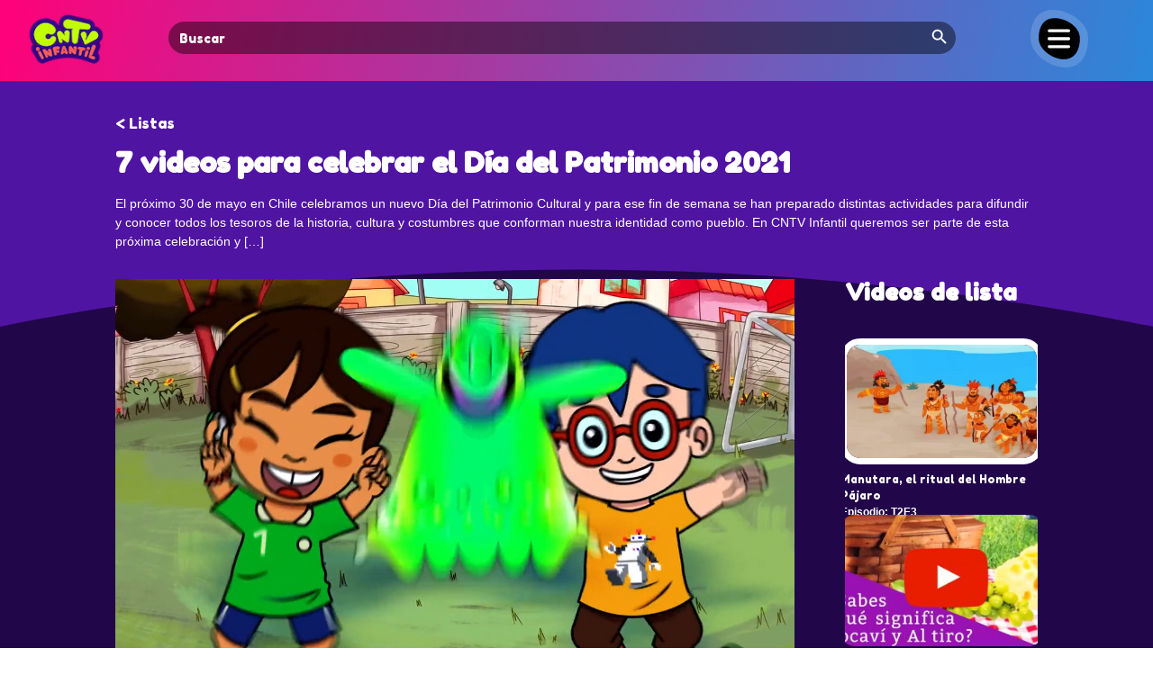

--- FILE ---
content_type: text/html; charset=UTF-8
request_url: https://cntvinfantil.cl/listas/7-videos-para-celebrar-el-dia-del-patrimonio-2021/
body_size: 24334
content:
<!DOCTYPE html>
<html lang="en-US">
<head>
	<meta charset="UTF-8" />
<meta http-equiv="X-UA-Compatible" content="IE=edge">
	<link rel="pingback" href="https://cntvinfantil.cl/cntv/xmlrpc.php" />

	<script type="text/javascript">
		document.documentElement.className = 'js';
	</script>
	
	<script type="text/javascript" async="async" src="https://cntvinfantil.cl/cntv/wp-content/uploads/playerjs/playerjs.js?ver=202512041123" id="playerjs-js-js"></script>

	<link rel="preconnect" href="https://fonts.gstatic.com" crossorigin /><style id="et-divi-open-sans-inline-css">/* Original: https://fonts.googleapis.com/css?family=Open+Sans:300italic,400italic,600italic,700italic,800italic,400,300,600,700,800&#038;subset=latin,latin-ext&#038;display=swap *//* User Agent: Mozilla/5.0 (Unknown; Linux x86_64) AppleWebKit/538.1 (KHTML, like Gecko) Safari/538.1 Daum/4.1 */@font-face {font-family: 'Open Sans';font-style: italic;font-weight: 300;font-stretch: normal;font-display: swap;src: url(https://fonts.gstatic.com/s/opensans/v44/memQYaGs126MiZpBA-UFUIcVXSCEkx2cmqvXlWq8tWZ0Pw86hd0Rk5hkWV4exQ.ttf) format('truetype');}@font-face {font-family: 'Open Sans';font-style: italic;font-weight: 400;font-stretch: normal;font-display: swap;src: url(https://fonts.gstatic.com/s/opensans/v44/memQYaGs126MiZpBA-UFUIcVXSCEkx2cmqvXlWq8tWZ0Pw86hd0Rk8ZkWV4exQ.ttf) format('truetype');}@font-face {font-family: 'Open Sans';font-style: italic;font-weight: 600;font-stretch: normal;font-display: swap;src: url(https://fonts.gstatic.com/s/opensans/v44/memQYaGs126MiZpBA-UFUIcVXSCEkx2cmqvXlWq8tWZ0Pw86hd0RkxhjWV4exQ.ttf) format('truetype');}@font-face {font-family: 'Open Sans';font-style: italic;font-weight: 700;font-stretch: normal;font-display: swap;src: url(https://fonts.gstatic.com/s/opensans/v44/memQYaGs126MiZpBA-UFUIcVXSCEkx2cmqvXlWq8tWZ0Pw86hd0RkyFjWV4exQ.ttf) format('truetype');}@font-face {font-family: 'Open Sans';font-style: italic;font-weight: 800;font-stretch: normal;font-display: swap;src: url(https://fonts.gstatic.com/s/opensans/v44/memQYaGs126MiZpBA-UFUIcVXSCEkx2cmqvXlWq8tWZ0Pw86hd0Rk0ZjWV4exQ.ttf) format('truetype');}@font-face {font-family: 'Open Sans';font-style: normal;font-weight: 300;font-stretch: normal;font-display: swap;src: url(https://fonts.gstatic.com/s/opensans/v44/memSYaGs126MiZpBA-UvWbX2vVnXBbObj2OVZyOOSr4dVJWUgsiH0B4uaVc.ttf) format('truetype');}@font-face {font-family: 'Open Sans';font-style: normal;font-weight: 400;font-stretch: normal;font-display: swap;src: url(https://fonts.gstatic.com/s/opensans/v44/memSYaGs126MiZpBA-UvWbX2vVnXBbObj2OVZyOOSr4dVJWUgsjZ0B4uaVc.ttf) format('truetype');}@font-face {font-family: 'Open Sans';font-style: normal;font-weight: 600;font-stretch: normal;font-display: swap;src: url(https://fonts.gstatic.com/s/opensans/v44/memSYaGs126MiZpBA-UvWbX2vVnXBbObj2OVZyOOSr4dVJWUgsgH1x4uaVc.ttf) format('truetype');}@font-face {font-family: 'Open Sans';font-style: normal;font-weight: 700;font-stretch: normal;font-display: swap;src: url(https://fonts.gstatic.com/s/opensans/v44/memSYaGs126MiZpBA-UvWbX2vVnXBbObj2OVZyOOSr4dVJWUgsg-1x4uaVc.ttf) format('truetype');}@font-face {font-family: 'Open Sans';font-style: normal;font-weight: 800;font-stretch: normal;font-display: swap;src: url(https://fonts.gstatic.com/s/opensans/v44/memSYaGs126MiZpBA-UvWbX2vVnXBbObj2OVZyOOSr4dVJWUgshZ1x4uaVc.ttf) format('truetype');}/* User Agent: Mozilla/5.0 (Windows NT 6.1; WOW64; rv:27.0) Gecko/20100101 Firefox/27.0 */@font-face {font-family: 'Open Sans';font-style: italic;font-weight: 300;font-stretch: normal;font-display: swap;src: url(https://fonts.gstatic.com/l/font?kit=memQYaGs126MiZpBA-UFUIcVXSCEkx2cmqvXlWq8tWZ0Pw86hd0Rk5hkWV4exg&skey=743457fe2cc29280&v=v44) format('woff');}@font-face {font-family: 'Open Sans';font-style: italic;font-weight: 400;font-stretch: normal;font-display: swap;src: url(https://fonts.gstatic.com/l/font?kit=memQYaGs126MiZpBA-UFUIcVXSCEkx2cmqvXlWq8tWZ0Pw86hd0Rk8ZkWV4exg&skey=743457fe2cc29280&v=v44) format('woff');}@font-face {font-family: 'Open Sans';font-style: italic;font-weight: 600;font-stretch: normal;font-display: swap;src: url(https://fonts.gstatic.com/l/font?kit=memQYaGs126MiZpBA-UFUIcVXSCEkx2cmqvXlWq8tWZ0Pw86hd0RkxhjWV4exg&skey=743457fe2cc29280&v=v44) format('woff');}@font-face {font-family: 'Open Sans';font-style: italic;font-weight: 700;font-stretch: normal;font-display: swap;src: url(https://fonts.gstatic.com/l/font?kit=memQYaGs126MiZpBA-UFUIcVXSCEkx2cmqvXlWq8tWZ0Pw86hd0RkyFjWV4exg&skey=743457fe2cc29280&v=v44) format('woff');}@font-face {font-family: 'Open Sans';font-style: italic;font-weight: 800;font-stretch: normal;font-display: swap;src: url(https://fonts.gstatic.com/l/font?kit=memQYaGs126MiZpBA-UFUIcVXSCEkx2cmqvXlWq8tWZ0Pw86hd0Rk0ZjWV4exg&skey=743457fe2cc29280&v=v44) format('woff');}@font-face {font-family: 'Open Sans';font-style: normal;font-weight: 300;font-stretch: normal;font-display: swap;src: url(https://fonts.gstatic.com/l/font?kit=memSYaGs126MiZpBA-UvWbX2vVnXBbObj2OVZyOOSr4dVJWUgsiH0B4uaVQ&skey=62c1cbfccc78b4b2&v=v44) format('woff');}@font-face {font-family: 'Open Sans';font-style: normal;font-weight: 400;font-stretch: normal;font-display: swap;src: url(https://fonts.gstatic.com/l/font?kit=memSYaGs126MiZpBA-UvWbX2vVnXBbObj2OVZyOOSr4dVJWUgsjZ0B4uaVQ&skey=62c1cbfccc78b4b2&v=v44) format('woff');}@font-face {font-family: 'Open Sans';font-style: normal;font-weight: 600;font-stretch: normal;font-display: swap;src: url(https://fonts.gstatic.com/l/font?kit=memSYaGs126MiZpBA-UvWbX2vVnXBbObj2OVZyOOSr4dVJWUgsgH1x4uaVQ&skey=62c1cbfccc78b4b2&v=v44) format('woff');}@font-face {font-family: 'Open Sans';font-style: normal;font-weight: 700;font-stretch: normal;font-display: swap;src: url(https://fonts.gstatic.com/l/font?kit=memSYaGs126MiZpBA-UvWbX2vVnXBbObj2OVZyOOSr4dVJWUgsg-1x4uaVQ&skey=62c1cbfccc78b4b2&v=v44) format('woff');}@font-face {font-family: 'Open Sans';font-style: normal;font-weight: 800;font-stretch: normal;font-display: swap;src: url(https://fonts.gstatic.com/l/font?kit=memSYaGs126MiZpBA-UvWbX2vVnXBbObj2OVZyOOSr4dVJWUgshZ1x4uaVQ&skey=62c1cbfccc78b4b2&v=v44) format('woff');}/* User Agent: Mozilla/5.0 (Windows NT 6.3; rv:39.0) Gecko/20100101 Firefox/39.0 */@font-face {font-family: 'Open Sans';font-style: italic;font-weight: 300;font-stretch: normal;font-display: swap;src: url(https://fonts.gstatic.com/s/opensans/v44/memQYaGs126MiZpBA-UFUIcVXSCEkx2cmqvXlWq8tWZ0Pw86hd0Rk5hkWV4ewA.woff2) format('woff2');}@font-face {font-family: 'Open Sans';font-style: italic;font-weight: 400;font-stretch: normal;font-display: swap;src: url(https://fonts.gstatic.com/s/opensans/v44/memQYaGs126MiZpBA-UFUIcVXSCEkx2cmqvXlWq8tWZ0Pw86hd0Rk8ZkWV4ewA.woff2) format('woff2');}@font-face {font-family: 'Open Sans';font-style: italic;font-weight: 600;font-stretch: normal;font-display: swap;src: url(https://fonts.gstatic.com/s/opensans/v44/memQYaGs126MiZpBA-UFUIcVXSCEkx2cmqvXlWq8tWZ0Pw86hd0RkxhjWV4ewA.woff2) format('woff2');}@font-face {font-family: 'Open Sans';font-style: italic;font-weight: 700;font-stretch: normal;font-display: swap;src: url(https://fonts.gstatic.com/s/opensans/v44/memQYaGs126MiZpBA-UFUIcVXSCEkx2cmqvXlWq8tWZ0Pw86hd0RkyFjWV4ewA.woff2) format('woff2');}@font-face {font-family: 'Open Sans';font-style: italic;font-weight: 800;font-stretch: normal;font-display: swap;src: url(https://fonts.gstatic.com/s/opensans/v44/memQYaGs126MiZpBA-UFUIcVXSCEkx2cmqvXlWq8tWZ0Pw86hd0Rk0ZjWV4ewA.woff2) format('woff2');}@font-face {font-family: 'Open Sans';font-style: normal;font-weight: 300;font-stretch: normal;font-display: swap;src: url(https://fonts.gstatic.com/s/opensans/v44/memSYaGs126MiZpBA-UvWbX2vVnXBbObj2OVZyOOSr4dVJWUgsiH0B4uaVI.woff2) format('woff2');}@font-face {font-family: 'Open Sans';font-style: normal;font-weight: 400;font-stretch: normal;font-display: swap;src: url(https://fonts.gstatic.com/s/opensans/v44/memSYaGs126MiZpBA-UvWbX2vVnXBbObj2OVZyOOSr4dVJWUgsjZ0B4uaVI.woff2) format('woff2');}@font-face {font-family: 'Open Sans';font-style: normal;font-weight: 600;font-stretch: normal;font-display: swap;src: url(https://fonts.gstatic.com/s/opensans/v44/memSYaGs126MiZpBA-UvWbX2vVnXBbObj2OVZyOOSr4dVJWUgsgH1x4uaVI.woff2) format('woff2');}@font-face {font-family: 'Open Sans';font-style: normal;font-weight: 700;font-stretch: normal;font-display: swap;src: url(https://fonts.gstatic.com/s/opensans/v44/memSYaGs126MiZpBA-UvWbX2vVnXBbObj2OVZyOOSr4dVJWUgsg-1x4uaVI.woff2) format('woff2');}@font-face {font-family: 'Open Sans';font-style: normal;font-weight: 800;font-stretch: normal;font-display: swap;src: url(https://fonts.gstatic.com/s/opensans/v44/memSYaGs126MiZpBA-UvWbX2vVnXBbObj2OVZyOOSr4dVJWUgshZ1x4uaVI.woff2) format('woff2');}</style><style id="et-builder-googlefonts-cached-inline">/* Original: https://fonts.googleapis.com/css?family=Fredoka+One:regular&#038;subset=latin&#038;display=swap *//* User Agent: Mozilla/5.0 (Unknown; Linux x86_64) AppleWebKit/538.1 (KHTML, like Gecko) Safari/538.1 Daum/4.1 */@font-face {font-family: 'Fredoka One';font-style: normal;font-weight: 400;font-display: swap;src: url(https://fonts.gstatic.com/s/fredokaone/v15/k3kUo8kEI-tA1RRcTZGmTlHGCaI.ttf) format('truetype');}/* User Agent: Mozilla/5.0 (Windows NT 6.1; WOW64; rv:27.0) Gecko/20100101 Firefox/27.0 */@font-face {font-family: 'Fredoka One';font-style: normal;font-weight: 400;font-display: swap;src: url(https://fonts.gstatic.com/l/font?kit=k3kUo8kEI-tA1RRcTZGmTlHGCaE&skey=fac42792a60c2aba&v=v15) format('woff');}/* User Agent: Mozilla/5.0 (Windows NT 6.3; rv:39.0) Gecko/20100101 Firefox/39.0 */@font-face {font-family: 'Fredoka One';font-style: normal;font-weight: 400;font-display: swap;src: url(https://fonts.gstatic.com/s/fredokaone/v15/k3kUo8kEI-tA1RRcTZGmTlHGCac.woff2) format('woff2');}</style><meta name='robots' content='index, follow, max-image-preview:large, max-snippet:-1, max-video-preview:-1' />
<script type="text/javascript">
			let jqueryParams=[],jQuery=function(r){return jqueryParams=[...jqueryParams,r],jQuery},$=function(r){return jqueryParams=[...jqueryParams,r],$};window.jQuery=jQuery,window.$=jQuery;let customHeadScripts=!1;jQuery.fn=jQuery.prototype={},$.fn=jQuery.prototype={},jQuery.noConflict=function(r){if(window.jQuery)return jQuery=window.jQuery,$=window.jQuery,customHeadScripts=!0,jQuery.noConflict},jQuery.ready=function(r){jqueryParams=[...jqueryParams,r]},$.ready=function(r){jqueryParams=[...jqueryParams,r]},jQuery.load=function(r){jqueryParams=[...jqueryParams,r]},$.load=function(r){jqueryParams=[...jqueryParams,r]},jQuery.fn.ready=function(r){jqueryParams=[...jqueryParams,r]},$.fn.ready=function(r){jqueryParams=[...jqueryParams,r]};</script>
	<!-- This site is optimized with the Yoast SEO plugin v26.4 - https://yoast.com/wordpress/plugins/seo/ -->
	<title>7 videos para celebrar el Día del Patrimonio 2021 - CNTV Infantil</title>
	<meta name="description" content="Mira estos 7 videos sobre el Patrimonio Cultural material e inmaterial de Chile y celebremos juntos el próximo 30 de mayo el Día del Patrimonio Cultural." />
	<link rel="canonical" href="https://cntvinfantil.cl/listas/7-videos-para-celebrar-el-dia-del-patrimonio-2021/" />
	<meta property="og:locale" content="en_US" />
	<meta property="og:type" content="article" />
	<meta property="og:title" content="7 videos para celebrar el Día del Patrimonio 2021 - CNTV Infantil" />
	<meta property="og:description" content="Mira estos 7 videos sobre el Patrimonio Cultural material e inmaterial de Chile y celebremos juntos el próximo 30 de mayo el Día del Patrimonio Cultural." />
	<meta property="og:url" content="https://cntvinfantil.cl/listas/7-videos-para-celebrar-el-dia-del-patrimonio-2021/" />
	<meta property="og:site_name" content="CNTV Infantil" />
	<meta property="article:publisher" content="https://www.facebook.com/cntvinfantil" />
	<meta property="article:modified_time" content="2021-05-20T21:08:32+00:00" />
	<meta property="og:image" content="https://cntvinfantil.cl/cntv/wp-content/uploads/2021/05/ListaDiaPatrimonio2021.jpg" />
	<meta property="og:image:width" content="1280" />
	<meta property="og:image:height" content="720" />
	<meta property="og:image:type" content="image/jpeg" />
	<meta name="twitter:card" content="summary_large_image" />
	<meta name="twitter:site" content="@cntvinfantil" />
	<script type="application/ld+json" class="yoast-schema-graph">{"@context":"https://schema.org","@graph":[{"@type":"WebPage","@id":"https://cntvinfantil.cl/listas/7-videos-para-celebrar-el-dia-del-patrimonio-2021/","url":"https://cntvinfantil.cl/listas/7-videos-para-celebrar-el-dia-del-patrimonio-2021/","name":"7 videos para celebrar el Día del Patrimonio 2021 - CNTV Infantil","isPartOf":{"@id":"https://cntvinfantil.cl/#website"},"primaryImageOfPage":{"@id":"https://cntvinfantil.cl/listas/7-videos-para-celebrar-el-dia-del-patrimonio-2021/#primaryimage"},"image":{"@id":"https://cntvinfantil.cl/listas/7-videos-para-celebrar-el-dia-del-patrimonio-2021/#primaryimage"},"thumbnailUrl":"https://cntvinfantil.cl/cntv/wp-content/uploads/2021/05/ListaDiaPatrimonio2021.jpg","datePublished":"2021-05-20T20:49:41+00:00","dateModified":"2021-05-20T21:08:32+00:00","description":"Mira estos 7 videos sobre el Patrimonio Cultural material e inmaterial de Chile y celebremos juntos el próximo 30 de mayo el Día del Patrimonio Cultural.","breadcrumb":{"@id":"https://cntvinfantil.cl/listas/7-videos-para-celebrar-el-dia-del-patrimonio-2021/#breadcrumb"},"inLanguage":"en-US","potentialAction":[{"@type":"ReadAction","target":["https://cntvinfantil.cl/listas/7-videos-para-celebrar-el-dia-del-patrimonio-2021/"]}]},{"@type":"ImageObject","inLanguage":"en-US","@id":"https://cntvinfantil.cl/listas/7-videos-para-celebrar-el-dia-del-patrimonio-2021/#primaryimage","url":"https://cntvinfantil.cl/cntv/wp-content/uploads/2021/05/ListaDiaPatrimonio2021.jpg","contentUrl":"https://cntvinfantil.cl/cntv/wp-content/uploads/2021/05/ListaDiaPatrimonio2021.jpg","width":1280,"height":720,"caption":"Día del Patrimonio de Chile"},{"@type":"BreadcrumbList","@id":"https://cntvinfantil.cl/listas/7-videos-para-celebrar-el-dia-del-patrimonio-2021/#breadcrumb","itemListElement":[{"@type":"ListItem","position":1,"name":"Portada","item":"https://cntvinfantil.cl/"},{"@type":"ListItem","position":2,"name":"Listas","item":"https://cntvinfantil.cl/listas/"},{"@type":"ListItem","position":3,"name":"7 videos para celebrar el Día del Patrimonio 2021"}]},{"@type":"WebSite","@id":"https://cntvinfantil.cl/#website","url":"https://cntvinfantil.cl/","name":"CNTV Infantil","description":"Videos educativos, infantiles y culturales gratis para todo público, disponibles para ver online y descargar. Material educativo y de libre uso escolar.","publisher":{"@id":"https://cntvinfantil.cl/#organization"},"potentialAction":[{"@type":"SearchAction","target":{"@type":"EntryPoint","urlTemplate":"https://cntvinfantil.cl/?s={search_term_string}"},"query-input":{"@type":"PropertyValueSpecification","valueRequired":true,"valueName":"search_term_string"}}],"inLanguage":"en-US"},{"@type":"Organization","@id":"https://cntvinfantil.cl/#organization","name":"CNTV Infantil","url":"https://cntvinfantil.cl/","logo":{"@type":"ImageObject","inLanguage":"en-US","@id":"https://cntvinfantil.cl/#/schema/logo/image/","url":"https://cntvinfantil.cl/cntv/wp-content/uploads/2019/08/cntv-logo-300x300.png","contentUrl":"https://cntvinfantil.cl/cntv/wp-content/uploads/2019/08/cntv-logo-300x300.png","width":300,"height":300,"caption":"CNTV Infantil"},"image":{"@id":"https://cntvinfantil.cl/#/schema/logo/image/"},"sameAs":["https://www.facebook.com/cntvinfantil","https://x.com/cntvinfantil","https://www.instagram.com/cntvinfantil/","https://www.youtube.com/channel/UCau4-kG-esaX6dc3X1g44vg"]}]}</script>
	<!-- / Yoast SEO plugin. -->


<link rel='dns-prefetch' href='//cdn.jsdelivr.net' />
<link rel='dns-prefetch' href='//use.fontawesome.com' />
<link rel="alternate" type="application/rss+xml" title="CNTV Infantil &raquo; Feed" href="https://cntvinfantil.cl/feed/" />
<link rel="alternate" type="application/rss+xml" title="CNTV Infantil &raquo; Comments Feed" href="https://cntvinfantil.cl/comments/feed/" />
<meta content="cntvinfantil-sw v.2.0" name="generator"/><link rel='stylesheet' id='formidable-css' href='https://cntvinfantil.cl/cntv/wp-content/plugins/formidable/css/formidableforms.css?ver=11211313' type='text/css' media='all' />
<link rel='stylesheet' id='wp-block-library-css' href='https://cntvinfantil.cl/cntv/wp-includes/css/dist/block-library/style.min.css?ver=6.8.3' type='text/css' media='all' />
<style id='wp-block-library-theme-inline-css' type='text/css'>
.wp-block-audio :where(figcaption){color:#555;font-size:13px;text-align:center}.is-dark-theme .wp-block-audio :where(figcaption){color:#ffffffa6}.wp-block-audio{margin:0 0 1em}.wp-block-code{border:1px solid #ccc;border-radius:4px;font-family:Menlo,Consolas,monaco,monospace;padding:.8em 1em}.wp-block-embed :where(figcaption){color:#555;font-size:13px;text-align:center}.is-dark-theme .wp-block-embed :where(figcaption){color:#ffffffa6}.wp-block-embed{margin:0 0 1em}.blocks-gallery-caption{color:#555;font-size:13px;text-align:center}.is-dark-theme .blocks-gallery-caption{color:#ffffffa6}:root :where(.wp-block-image figcaption){color:#555;font-size:13px;text-align:center}.is-dark-theme :root :where(.wp-block-image figcaption){color:#ffffffa6}.wp-block-image{margin:0 0 1em}.wp-block-pullquote{border-bottom:4px solid;border-top:4px solid;color:currentColor;margin-bottom:1.75em}.wp-block-pullquote cite,.wp-block-pullquote footer,.wp-block-pullquote__citation{color:currentColor;font-size:.8125em;font-style:normal;text-transform:uppercase}.wp-block-quote{border-left:.25em solid;margin:0 0 1.75em;padding-left:1em}.wp-block-quote cite,.wp-block-quote footer{color:currentColor;font-size:.8125em;font-style:normal;position:relative}.wp-block-quote:where(.has-text-align-right){border-left:none;border-right:.25em solid;padding-left:0;padding-right:1em}.wp-block-quote:where(.has-text-align-center){border:none;padding-left:0}.wp-block-quote.is-large,.wp-block-quote.is-style-large,.wp-block-quote:where(.is-style-plain){border:none}.wp-block-search .wp-block-search__label{font-weight:700}.wp-block-search__button{border:1px solid #ccc;padding:.375em .625em}:where(.wp-block-group.has-background){padding:1.25em 2.375em}.wp-block-separator.has-css-opacity{opacity:.4}.wp-block-separator{border:none;border-bottom:2px solid;margin-left:auto;margin-right:auto}.wp-block-separator.has-alpha-channel-opacity{opacity:1}.wp-block-separator:not(.is-style-wide):not(.is-style-dots){width:100px}.wp-block-separator.has-background:not(.is-style-dots){border-bottom:none;height:1px}.wp-block-separator.has-background:not(.is-style-wide):not(.is-style-dots){height:2px}.wp-block-table{margin:0 0 1em}.wp-block-table td,.wp-block-table th{word-break:normal}.wp-block-table :where(figcaption){color:#555;font-size:13px;text-align:center}.is-dark-theme .wp-block-table :where(figcaption){color:#ffffffa6}.wp-block-video :where(figcaption){color:#555;font-size:13px;text-align:center}.is-dark-theme .wp-block-video :where(figcaption){color:#ffffffa6}.wp-block-video{margin:0 0 1em}:root :where(.wp-block-template-part.has-background){margin-bottom:0;margin-top:0;padding:1.25em 2.375em}
</style>
<style id='global-styles-inline-css' type='text/css'>
:root{--wp--preset--aspect-ratio--square: 1;--wp--preset--aspect-ratio--4-3: 4/3;--wp--preset--aspect-ratio--3-4: 3/4;--wp--preset--aspect-ratio--3-2: 3/2;--wp--preset--aspect-ratio--2-3: 2/3;--wp--preset--aspect-ratio--16-9: 16/9;--wp--preset--aspect-ratio--9-16: 9/16;--wp--preset--color--black: #000000;--wp--preset--color--cyan-bluish-gray: #abb8c3;--wp--preset--color--white: #ffffff;--wp--preset--color--pale-pink: #f78da7;--wp--preset--color--vivid-red: #cf2e2e;--wp--preset--color--luminous-vivid-orange: #ff6900;--wp--preset--color--luminous-vivid-amber: #fcb900;--wp--preset--color--light-green-cyan: #7bdcb5;--wp--preset--color--vivid-green-cyan: #00d084;--wp--preset--color--pale-cyan-blue: #8ed1fc;--wp--preset--color--vivid-cyan-blue: #0693e3;--wp--preset--color--vivid-purple: #9b51e0;--wp--preset--gradient--vivid-cyan-blue-to-vivid-purple: linear-gradient(135deg,rgba(6,147,227,1) 0%,rgb(155,81,224) 100%);--wp--preset--gradient--light-green-cyan-to-vivid-green-cyan: linear-gradient(135deg,rgb(122,220,180) 0%,rgb(0,208,130) 100%);--wp--preset--gradient--luminous-vivid-amber-to-luminous-vivid-orange: linear-gradient(135deg,rgba(252,185,0,1) 0%,rgba(255,105,0,1) 100%);--wp--preset--gradient--luminous-vivid-orange-to-vivid-red: linear-gradient(135deg,rgba(255,105,0,1) 0%,rgb(207,46,46) 100%);--wp--preset--gradient--very-light-gray-to-cyan-bluish-gray: linear-gradient(135deg,rgb(238,238,238) 0%,rgb(169,184,195) 100%);--wp--preset--gradient--cool-to-warm-spectrum: linear-gradient(135deg,rgb(74,234,220) 0%,rgb(151,120,209) 20%,rgb(207,42,186) 40%,rgb(238,44,130) 60%,rgb(251,105,98) 80%,rgb(254,248,76) 100%);--wp--preset--gradient--blush-light-purple: linear-gradient(135deg,rgb(255,206,236) 0%,rgb(152,150,240) 100%);--wp--preset--gradient--blush-bordeaux: linear-gradient(135deg,rgb(254,205,165) 0%,rgb(254,45,45) 50%,rgb(107,0,62) 100%);--wp--preset--gradient--luminous-dusk: linear-gradient(135deg,rgb(255,203,112) 0%,rgb(199,81,192) 50%,rgb(65,88,208) 100%);--wp--preset--gradient--pale-ocean: linear-gradient(135deg,rgb(255,245,203) 0%,rgb(182,227,212) 50%,rgb(51,167,181) 100%);--wp--preset--gradient--electric-grass: linear-gradient(135deg,rgb(202,248,128) 0%,rgb(113,206,126) 100%);--wp--preset--gradient--midnight: linear-gradient(135deg,rgb(2,3,129) 0%,rgb(40,116,252) 100%);--wp--preset--font-size--small: 13px;--wp--preset--font-size--medium: 20px;--wp--preset--font-size--large: 36px;--wp--preset--font-size--x-large: 42px;--wp--preset--spacing--20: 0.44rem;--wp--preset--spacing--30: 0.67rem;--wp--preset--spacing--40: 1rem;--wp--preset--spacing--50: 1.5rem;--wp--preset--spacing--60: 2.25rem;--wp--preset--spacing--70: 3.38rem;--wp--preset--spacing--80: 5.06rem;--wp--preset--shadow--natural: 6px 6px 9px rgba(0, 0, 0, 0.2);--wp--preset--shadow--deep: 12px 12px 50px rgba(0, 0, 0, 0.4);--wp--preset--shadow--sharp: 6px 6px 0px rgba(0, 0, 0, 0.2);--wp--preset--shadow--outlined: 6px 6px 0px -3px rgba(255, 255, 255, 1), 6px 6px rgba(0, 0, 0, 1);--wp--preset--shadow--crisp: 6px 6px 0px rgba(0, 0, 0, 1);}:root { --wp--style--global--content-size: 823px;--wp--style--global--wide-size: 1080px; }:where(body) { margin: 0; }.wp-site-blocks > .alignleft { float: left; margin-right: 2em; }.wp-site-blocks > .alignright { float: right; margin-left: 2em; }.wp-site-blocks > .aligncenter { justify-content: center; margin-left: auto; margin-right: auto; }:where(.is-layout-flex){gap: 0.5em;}:where(.is-layout-grid){gap: 0.5em;}.is-layout-flow > .alignleft{float: left;margin-inline-start: 0;margin-inline-end: 2em;}.is-layout-flow > .alignright{float: right;margin-inline-start: 2em;margin-inline-end: 0;}.is-layout-flow > .aligncenter{margin-left: auto !important;margin-right: auto !important;}.is-layout-constrained > .alignleft{float: left;margin-inline-start: 0;margin-inline-end: 2em;}.is-layout-constrained > .alignright{float: right;margin-inline-start: 2em;margin-inline-end: 0;}.is-layout-constrained > .aligncenter{margin-left: auto !important;margin-right: auto !important;}.is-layout-constrained > :where(:not(.alignleft):not(.alignright):not(.alignfull)){max-width: var(--wp--style--global--content-size);margin-left: auto !important;margin-right: auto !important;}.is-layout-constrained > .alignwide{max-width: var(--wp--style--global--wide-size);}body .is-layout-flex{display: flex;}.is-layout-flex{flex-wrap: wrap;align-items: center;}.is-layout-flex > :is(*, div){margin: 0;}body .is-layout-grid{display: grid;}.is-layout-grid > :is(*, div){margin: 0;}body{padding-top: 0px;padding-right: 0px;padding-bottom: 0px;padding-left: 0px;}:root :where(.wp-element-button, .wp-block-button__link){background-color: #32373c;border-width: 0;color: #fff;font-family: inherit;font-size: inherit;line-height: inherit;padding: calc(0.667em + 2px) calc(1.333em + 2px);text-decoration: none;}.has-black-color{color: var(--wp--preset--color--black) !important;}.has-cyan-bluish-gray-color{color: var(--wp--preset--color--cyan-bluish-gray) !important;}.has-white-color{color: var(--wp--preset--color--white) !important;}.has-pale-pink-color{color: var(--wp--preset--color--pale-pink) !important;}.has-vivid-red-color{color: var(--wp--preset--color--vivid-red) !important;}.has-luminous-vivid-orange-color{color: var(--wp--preset--color--luminous-vivid-orange) !important;}.has-luminous-vivid-amber-color{color: var(--wp--preset--color--luminous-vivid-amber) !important;}.has-light-green-cyan-color{color: var(--wp--preset--color--light-green-cyan) !important;}.has-vivid-green-cyan-color{color: var(--wp--preset--color--vivid-green-cyan) !important;}.has-pale-cyan-blue-color{color: var(--wp--preset--color--pale-cyan-blue) !important;}.has-vivid-cyan-blue-color{color: var(--wp--preset--color--vivid-cyan-blue) !important;}.has-vivid-purple-color{color: var(--wp--preset--color--vivid-purple) !important;}.has-black-background-color{background-color: var(--wp--preset--color--black) !important;}.has-cyan-bluish-gray-background-color{background-color: var(--wp--preset--color--cyan-bluish-gray) !important;}.has-white-background-color{background-color: var(--wp--preset--color--white) !important;}.has-pale-pink-background-color{background-color: var(--wp--preset--color--pale-pink) !important;}.has-vivid-red-background-color{background-color: var(--wp--preset--color--vivid-red) !important;}.has-luminous-vivid-orange-background-color{background-color: var(--wp--preset--color--luminous-vivid-orange) !important;}.has-luminous-vivid-amber-background-color{background-color: var(--wp--preset--color--luminous-vivid-amber) !important;}.has-light-green-cyan-background-color{background-color: var(--wp--preset--color--light-green-cyan) !important;}.has-vivid-green-cyan-background-color{background-color: var(--wp--preset--color--vivid-green-cyan) !important;}.has-pale-cyan-blue-background-color{background-color: var(--wp--preset--color--pale-cyan-blue) !important;}.has-vivid-cyan-blue-background-color{background-color: var(--wp--preset--color--vivid-cyan-blue) !important;}.has-vivid-purple-background-color{background-color: var(--wp--preset--color--vivid-purple) !important;}.has-black-border-color{border-color: var(--wp--preset--color--black) !important;}.has-cyan-bluish-gray-border-color{border-color: var(--wp--preset--color--cyan-bluish-gray) !important;}.has-white-border-color{border-color: var(--wp--preset--color--white) !important;}.has-pale-pink-border-color{border-color: var(--wp--preset--color--pale-pink) !important;}.has-vivid-red-border-color{border-color: var(--wp--preset--color--vivid-red) !important;}.has-luminous-vivid-orange-border-color{border-color: var(--wp--preset--color--luminous-vivid-orange) !important;}.has-luminous-vivid-amber-border-color{border-color: var(--wp--preset--color--luminous-vivid-amber) !important;}.has-light-green-cyan-border-color{border-color: var(--wp--preset--color--light-green-cyan) !important;}.has-vivid-green-cyan-border-color{border-color: var(--wp--preset--color--vivid-green-cyan) !important;}.has-pale-cyan-blue-border-color{border-color: var(--wp--preset--color--pale-cyan-blue) !important;}.has-vivid-cyan-blue-border-color{border-color: var(--wp--preset--color--vivid-cyan-blue) !important;}.has-vivid-purple-border-color{border-color: var(--wp--preset--color--vivid-purple) !important;}.has-vivid-cyan-blue-to-vivid-purple-gradient-background{background: var(--wp--preset--gradient--vivid-cyan-blue-to-vivid-purple) !important;}.has-light-green-cyan-to-vivid-green-cyan-gradient-background{background: var(--wp--preset--gradient--light-green-cyan-to-vivid-green-cyan) !important;}.has-luminous-vivid-amber-to-luminous-vivid-orange-gradient-background{background: var(--wp--preset--gradient--luminous-vivid-amber-to-luminous-vivid-orange) !important;}.has-luminous-vivid-orange-to-vivid-red-gradient-background{background: var(--wp--preset--gradient--luminous-vivid-orange-to-vivid-red) !important;}.has-very-light-gray-to-cyan-bluish-gray-gradient-background{background: var(--wp--preset--gradient--very-light-gray-to-cyan-bluish-gray) !important;}.has-cool-to-warm-spectrum-gradient-background{background: var(--wp--preset--gradient--cool-to-warm-spectrum) !important;}.has-blush-light-purple-gradient-background{background: var(--wp--preset--gradient--blush-light-purple) !important;}.has-blush-bordeaux-gradient-background{background: var(--wp--preset--gradient--blush-bordeaux) !important;}.has-luminous-dusk-gradient-background{background: var(--wp--preset--gradient--luminous-dusk) !important;}.has-pale-ocean-gradient-background{background: var(--wp--preset--gradient--pale-ocean) !important;}.has-electric-grass-gradient-background{background: var(--wp--preset--gradient--electric-grass) !important;}.has-midnight-gradient-background{background: var(--wp--preset--gradient--midnight) !important;}.has-small-font-size{font-size: var(--wp--preset--font-size--small) !important;}.has-medium-font-size{font-size: var(--wp--preset--font-size--medium) !important;}.has-large-font-size{font-size: var(--wp--preset--font-size--large) !important;}.has-x-large-font-size{font-size: var(--wp--preset--font-size--x-large) !important;}
:where(.wp-block-post-template.is-layout-flex){gap: 1.25em;}:where(.wp-block-post-template.is-layout-grid){gap: 1.25em;}
:where(.wp-block-columns.is-layout-flex){gap: 2em;}:where(.wp-block-columns.is-layout-grid){gap: 2em;}
:root :where(.wp-block-pullquote){font-size: 1.5em;line-height: 1.6;}
</style>
<link rel='stylesheet' id='allow-webp-image-css' href='https://cntvinfantil.cl/cntv/wp-content/plugins/allow-webp-image/public/css/allow-webp-image-public.css?ver=1.0.1' type='text/css' media='all' />
<link rel='stylesheet' id='sfwppa-public-style-css' href='https://cntvinfantil.cl/cntv/wp-content/plugins/styles-for-wp-pagenavi-addon/assets/css/sfwppa-style.css?ver=1.2.4' type='text/css' media='all' />
<link rel='stylesheet' id='wpos-slick-style-css' href='https://cntvinfantil.cl/cntv/wp-content/plugins/timeline-and-history-slider/assets/css/slick.css?ver=2.4.5' type='text/css' media='all' />
<link rel='stylesheet' id='tahs-public-style-css' href='https://cntvinfantil.cl/cntv/wp-content/plugins/timeline-and-history-slider/assets/css/slick-slider-style.css?ver=2.4.5' type='text/css' media='all' />
<link rel='stylesheet' id='wp-ulike-css' href='https://cntvinfantil.cl/cntv/wp-content/plugins/wp-ulike/assets/css/wp-ulike.min.css?ver=4.7.11' type='text/css' media='all' />
<link rel='stylesheet' id='ivory-search-styles-css' href='https://cntvinfantil.cl/cntv/wp-content/plugins/add-search-to-menu-premium/public/css/ivory-search.min.css?ver=5.5.13' type='text/css' media='all' />
<link rel='stylesheet' id='bfa-font-awesome-css' href='https://use.fontawesome.com/releases/v5.15.4/css/all.css?ver=2.0.3' type='text/css' media='all' />
<link rel='stylesheet' id='divi-style-parent-css' href='https://cntvinfantil.cl/cntv/wp-content/themes/Divi/style-static.min.css?ver=4.27.4' type='text/css' media='all' />
<link rel='stylesheet' id='divi-style-css' href='https://cntvinfantil.cl/cntv/wp-content/themes/cntvinfantil-sw/style.css?ver=4.27.4' type='text/css' media='all' />
<!--n2css--><!--n2js--><link rel="https://api.w.org/" href="https://cntvinfantil.cl/wp-json/" /><link rel="alternate" title="JSON" type="application/json" href="https://cntvinfantil.cl/wp-json/wp/v2/listas/25202" /><link rel="EditURI" type="application/rsd+xml" title="RSD" href="https://cntvinfantil.cl/cntv/xmlrpc.php?rsd" />
<meta name="generator" content="WordPress 6.8.3" />
<link rel='shortlink' href='https://cntvinfantil.cl/?p=25202' />
<link rel="alternate" title="oEmbed (JSON)" type="application/json+oembed" href="https://cntvinfantil.cl/wp-json/oembed/1.0/embed?url=https%3A%2F%2Fcntvinfantil.cl%2Flistas%2F7-videos-para-celebrar-el-dia-del-patrimonio-2021%2F" />
<link rel="alternate" title="oEmbed (XML)" type="text/xml+oembed" href="https://cntvinfantil.cl/wp-json/oembed/1.0/embed?url=https%3A%2F%2Fcntvinfantil.cl%2Flistas%2F7-videos-para-celebrar-el-dia-del-patrimonio-2021%2F&#038;format=xml" />
	<link rel="preconnect" href="https://fonts.googleapis.com">
	<link rel="preconnect" href="https://fonts.gstatic.com">
	<link href='https://fonts.googleapis.com/css2?display=swap&family=Fredoka+One&family=Lato' rel='stylesheet'><meta name="viewport" content="width=device-width, initial-scale=1.0, maximum-scale=1.0, user-scalable=0" /><style type="text/css" id="custom-background-css">
body.custom-background { background-color: #ffffff; }
</style>
	<style class="wpcode-css-snippet">.slide-top-1 {
		top:-95px;
		position:relative;
	}

@media (min-width: 981px) {
	.sp-image-container {margin:auto!important;}
	.sp-layer {width:100vw!important;}
	p.buttons-slider-pro {margin:-160px auto 0 auto!important;}
}

@media (min-width: 766px) and (max-width: 980px) {
	.slide-top-1 {
		top:-65px!important;
		position:relative;
	}
}
@media (min-width: 600px) and (max-width: 765px) {
	.slide-top-1 {
		top:-65px!important;
		position:relative;
	}
}
@media (max-width: 599px) {
	.slide-top-1 {
		top:-40px!important;
		position:relative;
	}
}</style>    <script type="text/javascript" src="https://cdn.jsdelivr.net/npm/handlebars@latest/dist/handlebars.min.js" id="handlebars-js-js"></script>

<script>
            document.addEventListener("DOMContentLoaded", function () {

                // Reusable function to fetch data and render slider
                function initSliderFetcher({ apiEndpoint, containerId, templateId, perPage = 12 }) {
                    const templateElement = document.getElementById(templateId);
                    if (!templateElement) return;
                    const templateSource = templateElement.innerHTML;
                    const template = Handlebars.compile(templateSource);
                    const content = document.getElementById(containerId);

                    fetch(`${apiEndpoint}?page=1&per_page=${perPage}`)
                        .then(res => res.json())
                        .then(posts => {
                            const data = {
                                items: posts.map(post => ({
                                    title: post.title,
                                    link: post.link,
                                    img: post.img
                                }))
                            };
                            content.innerHTML = template(data);
                        })
                        .catch(err => {
                            if (err.name !== "AbortError") console.error(err);
                        });
                }

                // Reusable function to handle slider interactions
                function initSliderInteractions({ containerId, leftBtnId, rightBtnId }) {
                    const slider = document.getElementById(containerId);
                    const leftButton = document.getElementById(leftBtnId);
                    const rightButton = document.getElementById(rightBtnId);
                    const scrollAmount = 800;

                    if (rightButton && slider) {
                        rightButton.addEventListener('click', function () {
                            slider.scrollBy({
                                left: scrollAmount,
                                behavior: 'smooth'
                            });
                        });
                    }

                    if (leftButton && slider) {
                        leftButton.addEventListener('click', function () {
                            slider.scrollBy({
                                left: -scrollAmount,
                                behavior: 'smooth'
                            });
                        });
                    }

                    // Drag to scroll implementation
                    let isDown = false;
                    let startX;
                    let scrollLeft;

                    if (slider) {
                        slider.addEventListener('mousedown', (e) => {
                            isDown = true;
                            slider.classList.add('active');
                            startX = e.pageX - slider.offsetLeft;
                            scrollLeft = slider.scrollLeft;
                        });

                        slider.addEventListener('mouseleave', () => {
                            isDown = false;
                            slider.classList.remove('active');
                        });

                        slider.addEventListener('mouseup', () => {
                            isDown = false;
                            slider.classList.remove('active');
                        });

                        slider.addEventListener('mousemove', (e) => {
                            if (!isDown) return;
                            e.preventDefault();
                            const x = e.pageX - slider.offsetLeft;
                            const walk = (x - startX) * 2; // Scroll-fast
                            slider.scrollLeft = scrollLeft - walk;
                        });
                    }
                }

                // Initialize Series Slider
                initSliderFetcher({
                    apiEndpoint: "https://cntvinfantil.cl/wp-json/app/web/v1/get_series",
                    containerId: "sw-series-list",
                    templateId: "slider-series-template"
                });

                initSliderInteractions({
                    containerId: "sw-series-list",
                    leftBtnId: "series-left-button",
                    rightBtnId: "series-right-button"
                });

                // Initialize Listas Slider
                initSliderFetcher({
                    apiEndpoint: "https://cntvinfantil.cl/wp-json/app/web/v1/get_listas",
                    containerId: "sw-listas-list",
                    templateId: "slider-listas-template"
                });

                initSliderInteractions({
                    containerId: "sw-listas-list",
                    leftBtnId: "listas-left-button",
                    rightBtnId: "listas-right-button"
                });
				
				// Initialize Listas Slider
                initSliderFetcher({
                    apiEndpoint: "https://cntvinfantil.cl/wp-json/app/web/v1/get_juegos",
                    containerId: "sw-juegos-list",
                    templateId: "slider-juegos-template"
                });

                initSliderInteractions({
                    containerId: "sw-juegos-list",
                    leftBtnId: "juegos-left-button",
                    rightBtnId: "juegos-right-button"
                });

            });
        </script>


<script>
// =============================================================================
// BURGER MENU - CNTV Infantil
// =============================================================================

// Detectar si es dispositivo táctil
// -----------------------------------------------------------------------------
var click;
if ('ontouchstart' in window) {
  click = 'touchstart';
} else {
  click = 'click';
}

// Evento click en el burger menu
// -----------------------------------------------------------------------------
$(document).ready(function() {
  $('div#burger-menu').on(click, function() {
    $('#nav-icon3').toggleClass('open-nav');
    $('body').toggleClass('menu-open');
    $('#menu_logo').toggleClass('menu-open__show');
    
    if (!$(this).hasClass('open')) {
      openMenu();
    } else {
      closeMenu();
    }
  });
});

// Función para abrir el menú
// -----------------------------------------------------------------------------
function openMenu() {
  // Cambiar logo a versión blanca
  $('#logo').attr('src', 'https://cntvinfantil.cl/cntv/wp-content/uploads/2019/10/cntv-logo-300x300-white.png');
  
  // Asegurar que el menú esté sobre todos los elementos
  $('#menu-cntv-fullwidth').css({
    'position': 'fixed',
    'top': '0',
    'left': '0',
    'width': '100%',
    'height': '100%',
    'z-index': '999999'
  });
  
  // Capturar la posición actual del burger menu antes de cambiar a fixed
  var $burgerMenu = $('div#burger-menu');
  var burgerOffset = $burgerMenu.offset();
  
  // Agregar clases para animaciones
  $('#the-frog-home').addClass('kill-the-frog');
  $('#circle-btn').addClass('expand');
  $('div.x, div.y, div.z').addClass('collapse');
  $('#expanded-menu li').addClass('animate');
  
  // Aplicar la clase open y mantener la posición exacta
  $burgerMenu.addClass('open').css({
    'top': burgerOffset.top + 'px',
    'right': 'auto',
    'left': burgerOffset.left + 'px'
  });
  
  // Animaciones con delays
  setTimeout(function() {
    $('div.y').hide();
    $('div.x').addClass('rotate30');
    $('div.z').addClass('rotate150');
  }, 70);
  
  setTimeout(function() {
    $('div.x').addClass('rotate45');
    $('div.z').addClass('rotate135');
  }, 120);
}

// Función para cerrar el menú
// -----------------------------------------------------------------------------
function closeMenu() {
  // Cambiar logo a versión normal
  $('#logo').attr('src', 'https://cntvinfantil.cl/cntv/wp-content/uploads/2022/01/cntv-logo-97x97-1.png');
  
  // Restaurar estilos del menú
  $('#menu-cntv-fullwidth').css({
    'position': '',
    'top': '',
    'left': '',
    'width': '',
    'height': '',
    'z-index': ''
  });
  
  // Remover clases y restaurar estilos del burger menu
  var $burgerMenu = $('div#burger-menu');
  $burgerMenu.removeClass('open').css({
    'top': '',
    'right': '',
    'left': ''
  });
  
  $('#the-frog-home').removeClass('kill-the-frog');
  $('div.x').removeClass('rotate45').addClass('rotate30');
  $('div.z').removeClass('rotate135').addClass('rotate150');
  $('div#circle-btn').removeClass('expand');
  $('#expanded-menu li').removeClass('animate');
  
  // Animaciones con delays
  setTimeout(function() {
    $('div.x').removeClass('rotate30');
    $('div.z').removeClass('rotate150');
  }, 50);
  
  setTimeout(function() {
    $('div.y').show();
    $('div.x, div.y, div.z').removeClass('collapse');
  }, 70);
}
</script>
<style type="text/css">
/************************************************************
						Style-4
		************************************************************/
		.sfwppa-navi-style.sfwppa-style-4 span.sfwppa-pages,
		.sfwppa-navi-style.sfwppa-style-4 .nav-links .prev, 
		.sfwppa-navi-style.sfwppa-style-4 .nav-links .next,
		.sfwppa-navi-style.sfwppa-style-4 .sfwppa-first, 
		.sfwppa-navi-style.sfwppa-style-4 .sfwppa-last{color:#000000 ; font-size: 12px; }
		.sfwppa-navi-style.sfwppa-style-4 a.sfwppa-pages:hover,
		.sfwppa-navi-style.sfwppa-style-4 .nav-links .prev:hover, .sfwppa-navi-style.sfwppa-style-4 .nav-links .next:hover{color:#d1d1d1;}
		.sfwppa-navi-style.sfwppa-style-4 .sfwppa-link,
		.sfwppa-navi-style.sfwppa-style-4 .sfwppa-current-page,
		.sfwppa-navi-style.sfwppa-style-4 .current,
		.sfwppa-navi-style.sfwppa-style-4 .page-numbers
		{ color:#000000; border: 1px solid #37007e;}
		
		.sfwppa-navi-style.sfwppa-style-4 .sfwppa-pages.sfwppa-extend{ color:#000000;border: 1px solid #37007e; }
		
		.sfwppa-navi-style.sfwppa-style-4 .current{ background: #dd3333; color:#ffffff;  border: 1px solid #37007e;}
		.sfwppa-navi-style.sfwppa-style-4 .nav-links .page-numbers:hover,		
		.sfwppa-navi-style.sfwppa-style-4 a.sfwppa-pages:hover,
		.sfwppa-navi-style.sfwppa-style-4 .sfwppa-link:hover,
		.sfwppa-navi-style.sfwppa-style-4 .sfwppa-current-page:hover{ background: #37007e;  border: 1px solid #37007e; color:#d1d1d1;}
		.sfwppa-navi-style.sfwppa-style-4 .sfwppa-pages.sfwppa-extend:hover { background: #37007e !important;  border: 1px solid #37007e !important; color:#d1d1d1 !important;}
</style>
<link rel="icon" href="https://cntvinfantil.cl/cntv/wp-content/uploads/2021/07/cropped-icon-32x32.png" sizes="32x32" />
<link rel="icon" href="https://cntvinfantil.cl/cntv/wp-content/uploads/2021/07/cropped-icon-192x192.png" sizes="192x192" />
<link rel="apple-touch-icon" href="https://cntvinfantil.cl/cntv/wp-content/uploads/2021/07/cropped-icon-180x180.png" />
<meta name="msapplication-TileImage" content="https://cntvinfantil.cl/cntv/wp-content/uploads/2021/07/cropped-icon-270x270.png" />
<link rel="stylesheet" id="et-divi-customizer-global-cached-inline-styles" href="https://cntvinfantil.cl/cntv/wp-content/et-cache/global/et-divi-customizer-global.min.css?ver=1766415666" /><link rel="stylesheet" id="et-core-unified-cpt-tb-42749-25202-cached-inline-styles" href="https://cntvinfantil.cl/cntv/wp-content/et-cache/25202/et-core-unified-cpt-tb-42749-25202.min.css?ver=1767139748" />	<style id="egf-frontend-styles" type="text/css">
		h2 {font-family: 'Fredoka One', sans-serif;font-style: normal;font-weight: 400;} h3 {font-family: 'Fredoka One', sans-serif;font-style: normal;font-weight: 400;} h4 {font-family: 'Fredoka One', sans-serif;font-style: normal;font-weight: 400;} p {font-family: 'Lato', sans-serif;font-style: normal;font-weight: 400;} h5 {font-family: 'Fredoka One', sans-serif;font-style: normal;font-weight: 400;} h1 {} h6 {} 	</style>
				<style type="text/css" media="screen">
			/* Ivory search custom CSS code */
			#cntvkids_search_form{
   width: 100%;
    display: flex;
    flex-direction: column;
    flex-wrap: nowrap;
    align-items: center;
    align-content: center;
    justify-content: center;
    padding-top: 24px;
 
}

#cntvkids_search_form > form {
width:70%;
}

#is-ajax-search-result-41569, #is-ajax-search-details-41569 {
    background-color: #6100ddba !important;
    border-radius: 20px;
    margin-top: 10px;
}

.is-title, .is-form-style.is-form-style-3 input.is-search-input{
font-family: 'Fredoka One';
}

.is-form-style.is-form-style-3 input.is-search-input{
    border-radius: 20px 0 0 20px;
    background-color: #00000073 !important;
}

.is-form-style input.is-search-submit, .is-search-icon {
    background-color: #00000073 !important;
    color: #ffffff !important;
   border-radius: 0px 20px 20px 0;
}

.is-form-style .is-search-submit path {
    fill: #ffffff !important;
}

#is-ajax-search-result-41569, #is-ajax-search-details-41569 {
    background-color: #6100ddba !important;
    border-radius: 20px;
    margin-top: 10px;
}

.is-title, .is-form-style.is-form-style-3 input.is-search-input{
font-family: 'Fredoka One';
}

.is-form-style.is-form-style-3 input.is-search-input{
    border-radius: 20px 0 0 20px;
    background-color: #00000073 !important;
}

.is-form-style input.is-search-submit, .is-search-icon {
    background-color: #00000073 !important;
    color: #ffffff !important;
   border-radius: 0px 20px 20px 0;
}

.is-form-style .is-search-submit path {
    fill: #ffffff !important;
}	

#is-ajax-search-result-41569 .is-ajax-search-post,                        
	            #is-ajax-search-result-41569 .is-show-more-results,
	            #is-ajax-search-details-41569 .is-ajax-search-items > div {
					background-color: #37007e !important;
				}
            				#is-ajax-search-result-41569 .is-ajax-search-post:hover,
	            #is-ajax-search-result-41569 .is-show-more-results:hover,
	            #is-ajax-search-details-41569 .is-ajax-search-tags-details > div:hover,
	            #is-ajax-search-details-41569 .is-ajax-search-categories-details > div:hover {
					background-color: #54317c !important;
				}
                                        #is-ajax-search-result-41569 .is-ajax-term-label,
                #is-ajax-search-details-41569 .is-ajax-term-label,
				#is-ajax-search-result-41569,
                #is-ajax-search-details-41569 {
					color: #ffffff !important;
				}
                        				#is-ajax-search-result-41569 a,
                #is-ajax-search-details-41569 a:not(.button) {
					color: #ffffff !important;
				}
                #is-ajax-search-details-41569 .is-ajax-woocommerce-actions a.button {
                	background-color: #ffffff !important;
                }
                        				#is-ajax-search-result-41569 .is-ajax-search-post,
				#is-ajax-search-details-41569 .is-ajax-search-post-details {
				    border-color: #37007e !important;
				}
                #is-ajax-search-result-41569,
                #is-ajax-search-details-41569 {
                    background-color: #37007e !important;
                }
						div[class*="is-form-id-"] .is-search-input::-webkit-input-placeholder {
			    color: #ffffff !important;
			}

			div[class*="is-form-id-"] .is-search-input:-moz-placeholder {
			    color: #ffffff !important;
			    opacity: 1;
			}
			div[class*="is-form-id-"] .is-search-input::-moz-placeholder {
			    color: #ffffff !important;
			    opacity: 1;
			}
			div[class*="is-form-id-"] .is-search-input:-ms-input-placeholder {
			    color: #ffffff !important;
			}
             
          div[id*="is-ajax-search-result-"] div[id*="iis-ajax-search-result-"] , div[id*="is-ajax-search-details-"] {
    background-color: #37007e !important;
}              						</style>
					<style type="text/css">
					</style>
		</head>
<body class="wp-singular listas-template-default single single-listas postid-25202 custom-background wp-theme-Divi wp-child-theme-cntvinfantil-sw et-tb-has-template et-tb-has-body locale-en-us sfwppa-navi-style sfwppa-style-4 Divi et_pb_button_helper_class et_fullwidth_nav et_non_fixed_nav et_show_nav et_primary_nav_dropdown_animation_fade et_secondary_nav_dropdown_animation_fade et_header_style_fullscreen et_header_style_left et_pb_no_top_bar_fullscreen et_pb_footer_columns_1_4__3_4 et_cover_background et_pb_gutter osx et_pb_gutters3 et_divi_theme et-db" style="background-image: linear-gradient(280deg,#2b87da 0%,#ff009d 100%)!important;}background-image:linear-gradient(280deg,#2b87da 0%,#ff009d 100%)!important;}">
    <!-- div id="wptime-plugin-preloader"></div -->
	
    
    
		
	<div id="page-container">

	
					<div class="et_slide_in_menu_container">
							<span class="mobile_menu_bar et_toggle_fullscreen_menu"></span>
			
								<div class="et_slide_menu_top">

											<div class="et_pb_top_menu_inner">
																			<form role="search" method="get" class="et-search-form" action="https://cntvinfantil.cl/">
					<input type="search" class="et-search-field" placeholder="Search &hellip;" value="" name="s" title="Search for:" />					<button type="submit" id="searchsubmit_header"></button>
				</form>
			
															</div> <!-- .et_pb_top_menu_inner -->
				
				</div> <!-- .et_slide_menu_top -->
			
			<div class="et_pb_fullscreen_nav_container">
				
				<ul id="mobile_menu_slide" class="et_mobile_menu">

				<li id="menu-item-17051" class="menu-item menu-item-type-custom menu-item-object-custom menu-item-has-children menu-item-17051"><a href="#">Acerca de</a>
<ul class="sub-menu">
	<li id="menu-item-17052" class="menu-item menu-item-type-post_type menu-item-object-page current_page_parent menu-item-17052"><a href="https://cntvinfantil.cl/blog/">Blog</a></li>
	<li id="menu-item-17053" class="menu-item menu-item-type-post_type menu-item-object-page menu-item-17053"><a href="https://cntvinfantil.cl/sobre-nosotros/">Sobre nosotros</a></li>
	<li id="menu-item-17054" class="menu-item menu-item-type-post_type menu-item-object-page menu-item-17054"><a href="https://cntvinfantil.cl/donde-vernos/">Dónde vernos</a></li>
	<li id="menu-item-17055" class="menu-item menu-item-type-post_type menu-item-object-page menu-item-17055"><a href="https://cntvinfantil.cl/quieres-transmitirnos/">¿Quieres transmitirnos?</a></li>
	<li id="menu-item-17057" class="et-social-icon et-social-facebook icon menu-item menu-item-type-custom menu-item-object-custom menu-item-17057"><a target="_blank" href="https://www.facebook.com/cntvinfantil"><i class="fab fa-facebook-f"></i></a></li>
	<li id="menu-item-17058" class="et-social-icon et-social-twitter icon menu-item menu-item-type-custom menu-item-object-custom menu-item-17058"><a target="_blank" href="https://twitter.com/cntvinfantil"><i class="fab fa-twitter"></i></a></li>
	<li id="menu-item-17059" class="et-social-icon et-social-youtube icon menu-item menu-item-type-custom menu-item-object-custom menu-item-17059"><a target="_blank" href="https://www.youtube.com/user/NovasurTV"><i class="fab fa-youtube"></i></a></li>
	<li id="menu-item-17060" class="et-social-icon et-social-instagram icon menu-item menu-item-type-custom menu-item-object-custom menu-item-17060"><a target="_blank" href="https://www.instagram.com/cntvinfantil/"><i class="fab fa-instagram"></i></a></li>
</ul>
</li>
<li class="menu-item menu-item-type-post_type menu-item-object-page menu-item-16322"><a href="https://cntvinfantil.cl/sobre-nosotros/">Sobre nosotros</a></li>
<li class="menu-item menu-item-type-post_type menu-item-object-page menu-item-16317"><a href="https://cntvinfantil.cl/donde-vernos/">Dónde vernos</a></li>
<li class="menu-item menu-item-type-post_type menu-item-object-page menu-item-16311"><a href="https://cntvinfantil.cl/quieres-transmitirnos/">¿Quieres transmitirnos en TV?</a></li>
<li class="menu-item menu-item-type-post_type menu-item-object-page menu-item-16310"><a href="https://cntvinfantil.cl/quieres-transmitir-las-series-cntv-infantil-en-un-evento-publico/">¿Quieres transmitirnos en un evento?</a></li>
<li class="menu-item menu-item-type-post_type menu-item-object-page menu-item-34243"><a href="https://cntvinfantil.cl/material-descargable/">Material Descargable</a></li>
<li class="menu-item menu-item-type-post_type menu-item-object-page menu-item-44804"><a href="https://cntvinfantil.cl/newsletter-boletin-educativo/">Suscríbete al Boletín Educativo</a></li>
<li class="menu-item menu-item-type-post_type menu-item-object-page current_page_parent menu-item-16312"><a href="https://cntvinfantil.cl/blog/">Blog</a></li>

				</ul>
			</div>
		</div>
		
			<header id="main-header" data-height-onload="66">
			
			
			<div class="container clearfix et_menu_container">
							<div class="logo_container">
					<span class="logo_helper"></span>
					<a href="https://cntvinfantil.cl/">
						<img src="https://cntvinfantil.cl/cntv/wp-content/uploads/2022/01/cntv-logo-97x97-1.png" alt="CNTV Infantil" id="logo" data-height-percentage="81" />
					</a>
				</div>
			
			    <div id="cntvkids_search_form">
					    <form data-min-no-for-search=1 data-result-box-max-height=400 data-form-id=42779 class="is-search-form is-form-style is-form-style-3 is-form-id-42779 is-ajax-search" action="https://cntvinfantil.cl/" method="get" role="search" ><label for="is-search-input-42779"><span class="is-screen-reader-text">Search for:</span><input  type="search" id="is-search-input-42779" name="s" value="" class="is-search-input" placeholder="Buscar" autocomplete=off /><span class="is-loader-image" style="display: none;background-image:url(https://cntvinfantil.cl/cntv/wp-content/plugins/add-search-to-menu-premium/public/images/spinner.gif);" ></span></label><button type="submit" class="is-search-submit"><span class="is-screen-reader-text">Search Button</span><span class="is-search-icon"><svg focusable="false" aria-label="Search" xmlns="http://www.w3.org/2000/svg" viewBox="0 0 24 24" width="24px"><path d="M15.5 14h-.79l-.28-.27C15.41 12.59 16 11.11 16 9.5 16 5.91 13.09 3 9.5 3S3 5.91 3 9.5 5.91 16 9.5 16c1.61 0 3.09-.59 4.23-1.57l.27.28v.79l5 4.99L20.49 19l-4.99-5zm-6 0C7.01 14 5 11.99 5 9.5S7.01 5 9.5 5 14 7.01 14 9.5 11.99 14 9.5 14z"></path></svg></span></button><input type="hidden" name="id" value="42779" /></form>				</div>
							<div id="et-top-navigation" data-height="66" data-fixed-height="30">
					
					
											<span class="mobile_menu_bar et_pb_header_toggle et_toggle_fullscreen_menu"></span>
					
					
									</div> <!-- #et-top-navigation -->
			</div> <!-- .container -->
			<div class="et_search_outer">
				<div class="container et_search_form_container">
					<form role="search" method="get" class="et-search-form" action="https://cntvinfantil.cl/">
					<input type="search" class="et-search-field" placeholder="Search &hellip;" value="" name="s" title="Search for:" />					</form>
					<span class="et_close_search_field"></span>
				</div>
			</div>
			
			
			
				
		
			
<div id="menu-cntv-fullwidth">
 
    <div id="circle-btn"></div>

    <div id="cntvinfantil-menu">
        <div id="expanded-menu">

            <div class="menu-toys">
                <img src="https://cntvinfantil.cl/cntv/wp-content/uploads/2021/12/mebu-bg-anime.webp" alt="Menu Background"/>
            </div>

            <ul>
                <li onclick="location.href='https://cntvinfantil.cl/series';">
                    <a href="https://cntvinfantil.cl/series">
                        <object data="https://cntvinfantil.cl/cntv/wp-content/uploads/2019/10/series.svg" width="30" height="30"></object> 
                        Series                    </a>
                </li>
                <li onclick="location.href='https://cntvinfantil.cl/listas';">
                    <a href="https://cntvinfantil.cl/listas">
                        <object data="https://cntvinfantil.cl/cntv/wp-content/uploads/2019/10/listas.svg" width="30" height="30"></object> 
                        Listas                    </a>
                </li>
                <li onclick="location.href='https://cntvinfantil.cl/juegos';">
                    <a href="https://cntvinfantil.cl/juegos" style="top:6px">
                        <object data="https://cntvinfantil.cl/cntv/wp-content/uploads/2019/10/puzzle-piece-solid.svg" width="30" height="30"></object> 
                        Juegos                    </a>
                </li>
                <li onclick="location.href='https://cntvinfantil.cl/canal-online';">
                    <a href="https://cntvinfantil.cl/canalonline">
                        <object data="https://cntvinfantil.cl/cntv/wp-content/uploads/2019/10/canal-online.svg" width="30" height="30"></object> 
                        Canal Online                    </a>
                </li>
                <li onclick="location.href='https://cntvinfantil.cl/paratodos/';">
                    <a href="https://cntvinfantil.cl/paratodos/">
                        <object data="https://cntvinfantil.cl/cntv/wp-content/uploads/2019/10/tv-para-todos.svg" width="30" height="30"></object> 
                        TV para todos                    </a>
                </li>
				<li onclick="location.href='https://cntvinfantil.cl/material-descargable';">
                    <a href="https://cntvinfantil.cl/material-descargable">
                        <object data="https://cntvinfantil.cl/cntv/wp-content/uploads/2026/01/download-icon-blanco-strong.svg" width="30" height="30"></object> 
                        Descargables                    </a>
                </li>
                <!-- li onclick="location.href='https://cntvinfantil.cl/favoritos';">
                    <a href="https://cntvinfantil.cl/favoritos">
                        <object data="https://cntvinfantil.cl/cntv/wp-content/uploads/2020/04/heart-solid.svg" width="30" height="30"></object> 
                        Favoritos                    </a>
                </li -->
            </ul>

            <ul id="menu-sub-menu" class="sub-menu et_pb_slide_dropdown_opened" style="overflow: hidden; display: block;">
                <li onclick="location.href='https://cntvinfantil.cl/cntv/blog';" class="menu-item menu-item-type-post_type menu-item-object-page menu-item-17052">
                    <a href="https://cntvinfantil.cl/blog/">Blog</a>
                </li>
                <li onclick="location.href='https://cntvinfantil.cl/sobre-nosotros/';" class="menu-item menu-item-type-post_type menu-item-object-page menu-item-17053">
                    <a href="https://cntvinfantil.cl/sobre-nosotros/">Sobre nosotros</a>
                </li>
                <li onclick="location.href='https://cntvinfantil.cl/donde-vernos';" class="menu-item menu-item-type-post_type menu-item-object-page menu-item-17054">
                    <a href="https://cntvinfantil.cl/donde-vernos/">Donde vernos</a>
                </li>
                <li onclick="location.href='https://cntvinfantil.cl/quieres-transmitirnos/';" class="menu-item menu-item-type-post_type menu-item-object-page menu-item-17054">
                    <a href="https://cntvinfantil.cl/quieres-transmitirnos/">Quieres transmitir en TV?</a>
                </li>
                <li onclick="location.href='https://cntvinfantil.cl/quieres-transmitir-las-series-cntv-infantil-en-un-evento-publico/';" class="menu-item menu-item-type-post_type menu-item-object-page menu-item-17054">
                    <a href="https://cntvinfantil.cl/quieres-transmitir-las-series-cntv-infantil-en-un-evento-publico/">Tienes un evento?</a>
                </li>
				<li onclick="location.href='https://cntvinfantil.cl/newsletter-boletin-educativo/';" class="menu-item menu-item-type-post_type menu-item-object-page menu-item-17054">
                    <a href="https://cntvinfantil.cl/newsletter-boletin-educativo/">Suscríbete al boletín</a>
                </li>
                <li onclick="location.href='https://www.facebook.com/cntvinfantil';" class="et-social-icon et-social-facebook icon menu-item menu-item-type-custom menu-item-object-custom menu-item-17057">
                    <a target="_blank" rel="noopener noreferrer" href="https://www.facebook.com/cntvinfantil" aria-label="Facebook">
                        <svg class="svg-inline--fa fa-facebook-f fa-w-10" aria-hidden="true" focusable="false" data-prefix="fab" data-icon="facebook-f" role="img" xmlns="http://www.w3.org/2000/svg" viewBox="0 0 320 512">
                            <path fill="currentColor" d="M279.14 288l14.22-92.66h-88.91v-60.13c0-25.35 12.42-50.06 52.24-50.06h40.42V6.26S260.43 0 225.36 0c-73.22 0-121.08 44.38-121.08 124.72v70.62H22.89V288h81.39v224h100.17V288z"></path>
                        </svg>
                    </a>
                </li>
                <li onclick="location.href='https://twitter.com/cntvinfantil';" class="et-social-icon et-social-twitter icon menu-item menu-item-type-custom menu-item-object-custom menu-item-17058">
                    <a target="_blank" rel="noopener noreferrer" href="https://twitter.com/cntvinfantil" aria-label="Twitter">
                        <svg class="svg-inline--fa fa-twitter fa-w-16" aria-hidden="true" focusable="false" data-prefix="fab" data-icon="twitter" role="img" xmlns="http://www.w3.org/2000/svg" viewBox="0 0 512 512">
                            <path fill="currentColor" d="M459.37 151.716c.325 4.548.325 9.097.325 13.645 0 138.72-105.583 298.558-298.558 298.558-59.452 0-114.68-17.219-161.137-47.106 8.447.974 16.568 1.299 25.34 1.299 49.055 0 94.213-16.568 130.274-44.832-46.132-.975-84.792-31.188-98.112-72.772 6.498.974 12.995 1.624 19.818 1.624 9.421 0 18.843-1.3 27.614-3.573-48.081-9.747-84.143-51.98-84.143-102.985v-1.299c13.969 7.797 30.214 12.67 47.431 13.319-28.264-18.843-46.781-51.005-46.781-87.391 0-19.492 5.197-37.36 14.294-52.954 51.655 63.675 129.3 105.258 216.365 109.807-1.624-7.797-2.599-15.918-2.599-24.04 0-57.828 46.782-104.934 104.934-104.934 30.213 0 57.502 12.67 76.67 33.137 23.715-4.548 46.456-13.32 66.599-25.34-7.798 24.366-24.366 44.833-46.132 57.827 21.117-2.273 41.584-8.122 60.426-16.243-14.292 20.791-32.161 39.308-52.628 54.253z"></path>
                        </svg>
                    </a>
                </li>
                <li onclick="location.href='https://www.youtube.com/user/NovasurTV';" class="et-social-icon et-social-youtube icon menu-item menu-item-type-custom menu-item-object-custom menu-item-17059">
                    <a target="_blank" rel="noopener noreferrer" href="https://www.youtube.com/user/NovasurTV" aria-label="YouTube">
                        <svg class="svg-inline--fa fa-youtube fa-w-18" aria-hidden="true" focusable="false" data-prefix="fab" data-icon="youtube" role="img" xmlns="http://www.w3.org/2000/svg" viewBox="0 0 576 512">
                            <path fill="currentColor" d="M549.655 124.083c-6.281-23.65-24.787-42.276-48.284-48.597C458.781 64 288 64 288 64S117.22 64 74.629 75.486c-23.497 6.322-42.003 24.947-48.284 48.597-11.412 42.867-11.412 132.305-11.412 132.305s0 89.438 11.412 132.305c6.281 23.65 24.787 41.5 48.284 47.821C117.22 448 288 448 288 448s170.78 0 213.371-11.486c23.497-6.321 42.003-24.171 48.284-47.821 11.412-42.867 11.412-132.305 11.412-132.305s0-89.438-11.412-132.305zm-317.51 213.508V175.185l142.739 81.205-142.739 81.201z"></path>
                        </svg>
                    </a>
                </li>
                <li onclick="location.href='https://www.instagram.com/cntvinfantil/';" class="et-social-icon et-social-instagram icon menu-item menu-item-type-custom menu-item-object-custom menu-item-17060">
                    <a target="_blank" rel="noopener noreferrer" href="https://www.instagram.com/cntvinfantil/" aria-label="Instagram">
                        <svg class="svg-inline--fa fa-instagram fa-w-14" aria-hidden="true" focusable="false" data-prefix="fab" data-icon="instagram" role="img" xmlns="http://www.w3.org/2000/svg" viewBox="0 0 448 512">
                            <path fill="currentColor" d="M224.1 141c-63.6 0-114.9 51.3-114.9 114.9s51.3 114.9 114.9 114.9S339 319.5 339 255.9 287.7 141 224.1 141zm0 189.6c-41.1 0-74.7-33.5-74.7-74.7s33.5-74.7 74.7-74.7 74.7 33.5 74.7 74.7-33.6 74.7-74.7 74.7zm146.4-194.3c0 14.9-12 26.8-26.8 26.8-14.9 0-26.8-12-26.8-26.8s12-26.8 26.8-26.8 26.8 12 26.8 26.8zm76.1 27.2c-1.7-35.9-9.9-67.7-36.2-93.9-26.2-26.2-58-34.4-93.9-36.2-37-2.1-147.9-2.1-184.9 0-35.8 1.7-67.6 9.9-93.9 36.1s-34.4 58-36.2 93.9c-2.1 37-2.1 147.9 0 184.9 1.7 35.9 9.9 67.7 36.2 93.9s58 34.4 93.9 36.2c37 2.1 147.9 2.1 184.9 0 35.9-1.7 67.7-9.9 93.9-36.2 26.2-26.2 34.4-58 36.2-93.9 2.1-37 2.1-147.8 0-184.8zM398.8 388c-7.8 19.6-22.9 34.7-42.6 42.6-29.5 11.7-99.5 9-132.1 9s-102.7 2.6-132.1-9c-19.6-7.8-34.7-22.9-42.6-42.6-11.7-29.5-9-99.5-9-132.1s-2.6-102.7 9-132.1c7.8-19.6 22.9-34.7 42.6-42.6 29.5-11.7 99.5-9 132.1-9s102.7-2.6 132.1 9c19.6 7.8 34.7 22.9 42.6 42.6 11.7 29.5 9 99.5 9 132.1s2.7 102.7-9 132.1z"></path>
                        </svg>
                    </a>
                </li>
            </ul>
        </div>
    </div>
</div>

<div id="burger-menu">
    <div id="nav-icon3">
        <span></span>
        <span></span>
        <span></span>
        <span></span>
    </div>
</div>			

		</header> <!-- #main-header -->
			
		

		
		
		<div id="et-main-area">
	
    <div id="main-content">
    <div id="et-boc" class="et-boc">
			
		<div class="et-l et-l--body">
			<div class="et_builder_inner_content et_pb_gutters3">
		<div class="et_pb_section et_pb_section_0_tb_body et_pb_with_background et_section_regular" >
				
				
				
				
				
				
				<div class="et_pb_row et_pb_row_0_tb_body">
				<div class="et_pb_column et_pb_column_4_4 et_pb_column_0_tb_body  et_pb_css_mix_blend_mode_passthrough et-last-child">
				
				
				
				
				<div class="et_pb_module et_pb_text et_pb_text_0_tb_body et_clickable  et_pb_text_align_left et_pb_bg_layout_light">
				
				
				
				
				<div class="et_pb_text_inner"><h5>&lt; Listas</h5></div>
			</div><div class="et_pb_module et_pb_heading et_pb_heading_0_tb_body et_pb_bg_layout_">
				
				
				
				
				<div class="et_pb_heading_container"><h1 class="et_pb_module_heading">7 videos para celebrar el Día del Patrimonio 2021</h1></div>
			</div><div class="et_pb_module et_pb_text et_pb_text_1_tb_body  et_pb_text_align_left et_pb_bg_layout_light">
				
				
				
				
				<div class="et_pb_text_inner">El próximo 30 de mayo en Chile celebramos un nuevo Día del Patrimonio Cultural y para ese fin de semana se han preparado distintas actividades para difundir y conocer todos los tesoros de la historia, cultura y costumbres que conforman nuestra identidad como pueblo. En CNTV Infantil queremos ser parte de esta próxima celebración y [&hellip;]</div>
			</div>
			</div>
				
				
				
				
			</div>
				
				
			</div><div class="et_pb_with_border et_pb_section et_pb_section_1_tb_body layout_listas et_pb_with_background et_section_specialty section_has_divider et_pb_top_divider" >
				<div class="et_pb_top_inside_divider et-no-transition"></div>
				
				
				
				
				<div class="et_pb_row">
				<div class="et_pb_column et_pb_column_3_4 et_pb_column_1_tb_body   et_pb_specialty_column  et_pb_css_mix_blend_mode_passthrough">
				
				
				
				
				<div class="et_pb_row_inner et_pb_row_inner_0_tb_body">
				<div class="et_pb_column et_pb_column_4_4 et_pb_column_inner et_pb_column_inner_0_tb_body et-last-child">
				
				
				
				
				<div id="video-div" class="et_pb_module et_pb_code et_pb_code_0_tb_body">
				
				
				
				
				<div class="et_pb_code_inner">		<div id="player-cntv"></div>
		<script>
			
			const regularFile = "https://player.vimeo.com/progressive_redirect/playback/533326261/rendition/720p/file.mp4?loc=external&oauth2_token_id=1260399694&signature=db583b1223ad00a492cf0b42b1df9e922fab3c46b2d3746782040757f2a55fd7";
    		const senasFile   = "https://player.vimeo.com/progressive_redirect/playback/725083383/rendition/720p/file.mp4?loc=external&oauth2_token_id=1260399694&signature=a855ceb3c825328e8176328baa90bb10af5135e8e9f72d1b33f6a9c3bf39038c";
			
			var video_index = 0; // Índice del video actual

			// Obtiene la URL del video según su data-video-id (index)
			function getVideoUrlByVideoIndex(videoIndex) {
				var element = document.querySelector(`div[data-video-id="${videoIndex}"]`);
				if (!element) return null;
				
				// Mostrar o esconder toggle dependiendo de si existe el medio
				const toggleContainer = document.querySelector(".toggle-container");
				if (element.getAttribute("data-url-senas")){
					toggleContainer.style.display = "flex";
				}else{
					toggleContainer.style.display = "none";
				}
				
				if (document.querySelector(".toggle-input").checked){
					if(element.getAttribute("data-url-senas")){
						return element.getAttribute("data-url-senas");
					}else{
						return element.getAttribute("data-url");
					}
				}else{
					return element.getAttribute("data-url");
				}
			}
			
			// Obtiene el id del post según su data-video-id (index)
			function getPostIdByVideoIndex(videoIndex) {
				var element = document.querySelector(`div[data-video-id="${videoIndex}"]`);
				if (!element) return null;
				return element.getAttribute("data-video-post");
			}

			// Evento del reproductor: cuando el video termina, pasa al siguiente
			function PlayerjsEvents(event, id, data) {
				if (event === "end") {
					goToNextVideo();
				}
			}

			// Marca visualmente el item activo en la lista
			function updateActiveItem() {
				document.querySelectorAll(".lista-video-item").forEach(item => {
					item.classList.remove("active-video");
				});
				const activeItem = document.querySelector(`.lista-video-item[data-video-id="${video_index}"]`);
				if (activeItem) {
					activeItem.classList.add("active-video");
				}
				
				scrollActiveItemToCenter();
			}

			// Actualiza título, serie y excerpt según video_index
			function updateVideoInfoFromIndex() {
				const item = document.querySelector(`.lista-video-item[data-video-id="${video_index}"]`);
				if (!item) return;

				const serie    = item.dataset.videoSerie;
				const capitulo = item.dataset.videoCapitulo;
				const excerpt  = item.dataset.videoExcerpt;

				document.querySelector("#nombre-serie p").textContent = serie;
				document.querySelector("#nombre-capitulo h1").textContent = capitulo;
				document.querySelector("#excerpt-capitulo p").textContent = excerpt;
			}
				
			function renderUlikeFor(postId) {
				//console.log('post-id', postId);

				const data = new FormData();
				data.append("action", "reload_like_button");
				data.append("param", postId); // your attribute

				fetch(wp_ulike_params.ajax_url, {
					method: "POST",
					body: data
				})
					.then(res => res.text())
					.then(html => {
					const wrapper = document.querySelector("#ulike-wrapper");

					wrapper.innerHTML = html;

					// WP ULike INIT — correct method
					if (window.jQuery) {
						jQuery(wrapper).find('.wpulike').WordpressUlike();
					} else {
						console.log("jQuery not found — WP ULike requires jQuery.");
					}
					
				});
			}
			
			function scrollActiveItemToCenter() {
				const container = document.querySelector(".slider-list-vertical");
				const active = container?.querySelector(".lista-video-item.active-video");
				if (!container || !active) return;

				const isHorizontal =
					container.scrollWidth > container.clientWidth &&
					container.scrollHeight <= container.clientHeight;

				if (isHorizontal) {
					// horizontal list
					const containerWidth = container.clientWidth;
					const itemLeft = active.offsetLeft;
					const itemWidth = active.offsetWidth;

					container.scrollTo({
						left: itemLeft - (containerWidth / 2) + (itemWidth / 2),
						behavior: "smooth"
					});
				} else {
					// vertical list (default)
					const containerHeight = container.clientHeight;
					const itemTop = active.offsetTop;
					const itemHeight = active.offsetHeight;

					container.scrollTo({
						top: itemTop - (containerHeight / 2) + (itemHeight / 2),
						behavior: "smooth"
					});
				}
			}

			
			jQuery(document).ready(function($) {
				
				const toggle = document.querySelector(".toggle-input");
				const senasEnabled = localStorage.getItem("signLanguageEnabled") === "true";
				toggle.checked = senasEnabled;

				let fileToPlay = regularFile;

				if (senasEnabled && senasFile !== "") {
					fileToPlay = senasFile;
				}

				var player = new Playerjs({ 
					id: "player-cntv", 
					autoplay: 1, 
					file: fileToPlay
				});
				
				// ULike
				renderUlikeFor(getPostIdByVideoIndex(0));

				// Reproduce el video anterior
				function goToPreviousVideo() {
					if (video_index > 0) video_index--;

					const url = getVideoUrlByVideoIndex(video_index);
					if (url) {
						player.api("file", url);
						player.api("play");
						updateActiveItem();
						updateVideoInfoFromIndex();
					}
					
					// ULike
					renderUlikeFor(getPostIdByVideoIndex(video_index));
				}

				// Reproduce el siguiente video, vuelve al primero si no hay más
				function goToNextVideo() {
					video_index++;
					let url = getVideoUrlByVideoIndex(video_index);

					if (!url) {
						video_index = 0;
						url = getVideoUrlByVideoIndex(video_index);
					}

					if (url) {
						player.api("file", url);
						player.api("play");
						updateActiveItem();
						updateVideoInfoFromIndex();
					}
					
					// ULike
					renderUlikeFor(getPostIdByVideoIndex(video_index));
				}

				// Expone funciones a window para los botones externos
				window.goToNextVideo = goToNextVideo;
				window.goToPreviousVideo = goToPreviousVideo;

				var items = document.querySelectorAll(".lista-video-item");

				// Maneja clic en cada item de la lista
				items.forEach(item => {
					item.addEventListener("click", function () {
						const url      = this.dataset.url;
						const urlSenas = this.dataset.urlSenas;
						const id       = this.dataset.videoId;
						const serie    = this.dataset.videoSerie;
						const capitulo = this.dataset.videoCapitulo;
						const excerpt  = this.dataset.videoExcerpt;
						const postID   =this.dataset.videoPost;

						// Actualiza textos del video
						document.querySelector("#nombre-serie p").textContent = serie;
						document.querySelector("#nombre-capitulo h1").textContent = capitulo;
						document.querySelector("#excerpt-capitulo p").textContent = excerpt;

						video_index = parseInt(id);
						
						let enabled = document.querySelector(".toggle-input").checked;
						
						let urlToPlay = url;
						
						if(enabled && urlSenas){
							urlToPlay = urlSenas;
						}
						
						// Carga y reproduce el video seleccionado
						if (urlToPlay) {
							player.api("file", urlToPlay);
							player.api("play");
							updateActiveItem();
						}
						
						const toggleContainer = document.querySelector(".toggle-container");
						if (urlSenas){
							toggleContainer.style.display = "flex";
						}else{
							toggleContainer.style.display = "none";
						}
						
						// ULike
						renderUlikeFor(postID);
						
					});
				});

				updateActiveItem(); // Marca el primer video como activo
				
				// When toggled save and update video
				toggle.addEventListener("change", () => {
					localStorage.setItem("signLanguageEnabled", toggle.checked);
					
					//Update current video without changing the index
					let url = getVideoUrlByVideoIndex(video_index);

					if (url) {
						player.api("file", url);
						player.api("play");
					}
				});
				
				// Mostrar o esconder toggle al inicio dependiendo de si existe el medio
				const toggleContainer = document.querySelector(".toggle-container");
				if (senasFile){
					toggleContainer.style.display = "flex";
				}else{
					toggleContainer.style.display = "none";
				}

			});
		</script>
	</div>
			</div>
			</div>
				
				
				
				
			</div><div class="et_pb_row_inner et_pb_row_inner_1_tb_body">
				<div class="et_pb_column et_pb_column_4_4 et_pb_column_inner et_pb_column_inner_1_tb_body et-last-child">
				
				
				
				
				<div class="et_pb_module et_pb_code et_pb_code_1_tb_body">
				
				
				
				
				<div class="et_pb_code_inner"><div class="sw-expanding-container">
    <div class="sw-box sw-box-1">
      <div id="nombre-serie">
         <p>¿Me cuentas otro cuento?</p> 
      </div>
      <div id="nombre-capitulo">
        <h1 style="color: white; font-size: 22px;">Manutara, el ritual del Hombre Pájaro			</h1>
      </div>
  	</div>
    <div class="sw-box sw-box-2">
      <div class="inner-flex">
        <div class="inner-item item-a">
         <label class="toggle-container">
    				<input type="checkbox" class="toggle-input">
              <div class="switch">
                  <div class="knob"></div>
              </div>
              <span class="label">Lengua de señas</span>
          </label>
        </div>
        <div class="inner-item item-b">
           <div class="boton-me-gusta sw">
             <div id="ulike-wrapper" > 
            			<div class="wpulike wpulike-robeen " ><div class="wp_ulike_general_class wp_ulike_is_restricted"><button type="button"
					aria-label="Me Gusta"
					data-ulike-id="25202"
					data-ulike-nonce="2b21333083"
					data-ulike-type="post"
					data-ulike-template="wpulike-robeen"
					data-ulike-display-likers=""
					data-ulike-likers-style="popover"
					class="wp_ulike_btn wp_ulike_put_image wp_post_btn_25202"></button></div></div>
	
             </div>
						<span class="label">Me gusta</span>
					</div>
          </div>
      </div>
    </div>
  </div>

<script>
document.querySelector('.sw').addEventListener('click', function () {
  //console.log('click', this);  
  const btn = this.querySelector('.wp_ulike_btn');
    if (btn) {
        btn.click();
    }
});
</script></div>
			</div>
			</div>
				
				
				
				
			</div><div class="et_pb_row_inner et_pb_row_inner_2_tb_body">
				<div class="et_pb_column et_pb_column_3_8 et_pb_column_inner et_pb_column_inner_2_tb_body">
				
				
				
				
				<div class="et_pb_module et_pb_code et_pb_code_2_tb_body">
				
				
				
				
				<div class="et_pb_code_inner"><div class="col" id="excerpt-capitulo">
  <p id="chapter-text" style="color: white;">Serie animada que invita a niños y niñas a conocer leyendas, cuentos y relatos de la tradición oral y la literatura infantil chilena.</p> 
  <button id="toggle-btn-sw">Ver más</button>
</div>

<script>
  const text = document.getElementById('chapter-text');
  const btn = document.getElementById('toggle-btn-sw');

  // Calcula altura de 3 líneas exacta
  function getCollapsedHeight() {
    const lineHeight = parseFloat(getComputedStyle(text).lineHeight);
    return lineHeight * 3;
  }

  function collapseText() {
    const collapsedHeight = getCollapsedHeight();
    text.style.maxHeight = collapsedHeight + 'px';
    text.classList.remove('expanded');
    btn.textContent = 'Ver más';
  }

  function expandText() {
    text.style.maxHeight = text.scrollHeight + 'px';
    text.classList.add('expanded');
    btn.textContent = 'Ver menos';
  }

  function checkToggleVisibility() {
    const collapsedHeight = getCollapsedHeight();
    if (text.scrollHeight <= collapsedHeight) {
      btn.style.display = 'none';
    } else {
      btn.style.display = 'inline';
    }
  }

  btn.addEventListener('click', () => {
    if (text.classList.contains('expanded')) {
      collapseText();
    } else {
      expandText();
    }
  });

  // Observador para detectar cambios automáticos en el texto
  const observer = new MutationObserver(() => {
    collapseText();
    checkToggleVisibility();
  });

  observer.observe(text, {
    childList: true,  // detecta cambios en los nodos hijos
    characterData: true, // detecta cambios en texto
    subtree: true       // incluye nodos descendientes
  });

  // Inicializamos
  collapseText();
  checkToggleVisibility();
</script>
</div>
			</div>
			</div><div class="et_pb_column et_pb_column_3_8 et_pb_column_inner et_pb_column_inner_3_tb_body et-last-child">
				
				
				
				
				<div class="et_pb_module et_pb_code et_pb_code_3_tb_body">
				
				
				
				
				<div class="et_pb_code_inner"><div class="navigation-buttons">
            <button class="nav-btn" onclick="goToPreviousVideo()">
                <svg viewBox="0 4 16 16">
                    <path d="M15.41 7.41L14 6l-6 6 6 6 1.41-1.41L10.83 12z"/>
                </svg>
                Anterior
            </button>
            <button class="nav-btn" onclick="goToNextVideo()">
                Siguiente
                <svg viewBox="10 4 16 16">
                    <path d="M8.59 16.59L10 18l6-6-6-6-1.41 1.41L13.17 12z"/>
                </svg>
            </button>
        </div></div>
			</div>
			</div>
				
				
				
				
			</div>
			</div><div class="et_pb_column et_pb_column_1_4 et_pb_column_2_tb_body    et_pb_css_mix_blend_mode_passthrough">
				
				
				
				
				<div class="et_pb_module et_pb_code et_pb_code_4_tb_body">
				
				
				
				
				<div class="et_pb_code_inner"><h1 style="color: white; padding-bottom: 16px;">Videos de lista</h1>
<div id="home-series" class="carousel-container-rel">
        <div class="slider-list-vertical carousel-track-rel" style="padding: 0px; !important;">
           			<div class="lista-video-item" data-url="https://player.vimeo.com/progressive_redirect/playback/533326261/rendition/720p/file.mp4?loc=external&oauth2_token_id=1260399694&signature=db583b1223ad00a492cf0b42b1df9e922fab3c46b2d3746782040757f2a55fd7" data-url-senas="https://player.vimeo.com/progressive_redirect/playback/725083383/rendition/720p/file.mp4?loc=external&oauth2_token_id=1260399694&signature=a855ceb3c825328e8176328baa90bb10af5135e8e9f72d1b33f6a9c3bf39038c" data-video-id="0" data-video-serie="¿Me cuentas otro cuento?" data-video-capitulo="Manutara, el ritual del Hombre Pájaro" data-video-excerpt= "Serie animada que invita a niños y niñas a conocer leyendas, cuentos y relatos de la tradición oral y la literatura infantil chilena." data-video-post="24744">
				<div class="mini-card" style="width: auto; !important;">
					<img decoding="async" src="https://cntvinfantil.cl/cntv/wp-content/uploads/2021/04/1104072774-300x168.jpg" alt="">
					<div class="mini-card-title-ep">Manutara, el ritual del Hombre Pájaro</div>
					<div class="mini-card-subtitle-ep">Episodio: T2E3</div>
				</div>
			</div>
					<div class="lista-video-item" data-url="https://player.vimeo.com/progressive_redirect/playback/348803369/rendition/720p/file.mp4?loc=external&oauth2_token_id=1260399694&signature=4b021fc0962969ae2c9039c52537c5bdd44e6a2c8f0e46a88f3e3d04599497b9" data-url-senas="https://player.vimeo.com/progressive_redirect/playback/540781736/rendition/720p/file.mp4?loc=external&oauth2_token_id=1260399694&signature=49b9cc67950406e727184f21db04c5added31a98156e1ff8b3c3a8c7914c47d0" data-video-id="1" data-video-serie="Abre palabras" data-video-capitulo="Cocaví y Al tiro" data-video-excerpt= "Abre palabras es una serie de tipo reportaje que rescata y promueve el patrimonio cultural y lingüístico presente en las expresiones típicas del habla chilena." data-video-post="14849">
				<div class="mini-card" style="width: auto; !important;">
					<img decoding="async" src="https://cntvinfantil.cl/cntv/wp-content/uploads/2018/09/videos_preview_6-300x169.jpg" alt="">
					<div class="mini-card-title-ep">Cocaví y Al tiro</div>
					<div class="mini-card-subtitle-ep">Episodio: T1E6</div>
				</div>
			</div>
					<div class="lista-video-item" data-url="https://player.vimeo.com/progressive_redirect/playback/405634386/rendition/720p/file.mp4?loc=external&oauth2_token_id=1260399694&signature=f12f4bce3bf3d06cd56e7de4994c72763729ea7a5306d9d87cab8606386ecdbc" data-url-senas="" data-video-id="2" data-video-serie="Ñamiñami Sabores de Chile" data-video-capitulo="Cápsula: Leyenda de la papa" data-video-excerpt= "Ñamiñami sabores de Chile, es una serie de tipo reportaje que recorre diferentes regiones del territorio chileno para difundir y rescatar el patrimonio alimentario y la diversidad culinaria del país. En un completo recorrido, conocerenos cada ingrediente estrella, propio en su origen de la región que se visita. Y al finalizar cada capítulo podremos aprender [&hellip;]" data-video-post="21327">
				<div class="mini-card" style="width: auto; !important;">
					<img decoding="async" src="https://cntvinfantil.cl/cntv/wp-content/uploads/2020/04/879061087-300x168.jpg" alt="">
					<div class="mini-card-title-ep">Cápsula: Leyenda de la papa</div>
					<div class="mini-card-subtitle-ep">Episodio: T1E6</div>
				</div>
			</div>
					<div class="lista-video-item" data-url="https://player.vimeo.com/progressive_redirect/playback/348755573/rendition/720p/file.mp4?loc=external&oauth2_token_id=1260399694&signature=5cc00e3bb32f3511a638e4d1ec06ec97ac0edad0ac37c593bd67ff600359a70e" data-url-senas="" data-video-id="3" data-video-serie="3, 2, 1 grabando" data-video-capitulo="Cápsula: La Paya" data-video-excerpt= "Serie documental que recorre lugares típicos y sorprendentes de diferentes localidades de Chile. En cada capítulo, niñas y niños son entrevistadores y protagonistas de cada aventura, relatan las características de cada lugar y nos presentan los patrimonios culturales de diferentes regiones del país.
" data-video-post="15177">
				<div class="mini-card" style="width: auto; !important;">
					<img decoding="async" src="https://cntvinfantil.cl/cntv/wp-content/uploads/2018/06/videos_preview_capsulapaya-300x169.jpg" alt="">
					<div class="mini-card-title-ep">Cápsula: La Paya</div>
					<div class="mini-card-subtitle-ep">Episodio: T3E11</div>
				</div>
			</div>
					<div class="lista-video-item" data-url="https://player.vimeo.com/progressive_redirect/playback/446560604/rendition/720p/file.mp4?loc=external&oauth2_token_id=1260399694&signature=2830c09627c5f7a49b41b1d0258b2dbc7e8ee5b8b8999c8d69e20f1a4c745f28" data-url-senas="" data-video-id="4" data-video-serie="Ñamiñami Sabores de Chile" data-video-capitulo="Cocina y fogón mapuche" data-video-excerpt= "Ñamiñami sabores de Chile, es una serie de tipo reportaje que recorre diferentes regiones del territorio chileno para difundir y rescatar el patrimonio alimentario y la diversidad culinaria del país. En un completo recorrido, conocerenos cada ingrediente estrella, propio en su origen de la región que se visita. Y al finalizar cada capítulo podremos aprender [&hellip;]" data-video-post="22577">
				<div class="mini-card" style="width: auto; !important;">
					<img decoding="async" src="https://cntvinfantil.cl/cntv/wp-content/uploads/2020/08/938176044-300x168.jpg" alt="">
					<div class="mini-card-title-ep">Cocina y fogón mapuche</div>
					<div class="mini-card-subtitle-ep">Episodio: T1E5</div>
				</div>
			</div>
					<div class="lista-video-item" data-url="https://player.vimeo.com/progressive_redirect/playback/348755806/rendition/720p/file.mp4?loc=external&oauth2_token_id=1260399694&signature=7067b6b5f3f53d337114430107a12528985021dff52e11331c420fa6f8db5c43" data-url-senas="" data-video-id="5" data-video-serie="3, 2, 1 grabando" data-video-capitulo="Cápsula: Ascensores" data-video-excerpt= "Serie documental que recorre lugares típicos y sorprendentes de diferentes localidades de Chile. En cada capítulo, niñas y niños son entrevistadores y protagonistas de cada aventura, relatan las características de cada lugar y nos presentan los patrimonios culturales de diferentes regiones del país.
" data-video-post="15169">
				<div class="mini-card" style="width: auto; !important;">
					<img decoding="async" src="https://cntvinfantil.cl/cntv/wp-content/uploads/2018/06/videos_preview_capsulaascensores-300x169.jpg" alt="">
					<div class="mini-card-title-ep">Cápsula: Ascensores</div>
					<div class="mini-card-subtitle-ep">Episodio: T3E7</div>
				</div>
			</div>
					<div class="lista-video-item" data-url="https://player.vimeo.com/progressive_redirect/playback/454024457/rendition/720p/file.mp4?loc=external&oauth2_token_id=1260399694&signature=621f5a98e09d2aae5ccfa4b382851422d9c6d37eb72ba0e550ae1d5513c4c19b" data-url-senas="" data-video-id="6" data-video-serie="Ñamiñami Sabores de Chile" data-video-capitulo="Minga chilota" data-video-excerpt= "Ñamiñami sabores de Chile, es una serie de tipo reportaje que recorre diferentes regiones del territorio chileno para difundir y rescatar el patrimonio alimentario y la diversidad culinaria del país. En un completo recorrido, conocerenos cada ingrediente estrella, propio en su origen de la región que se visita. Y al finalizar cada capítulo podremos aprender [&hellip;]" data-video-post="21446">
				<div class="mini-card" style="width: auto; !important;">
					<img decoding="async" src="https://cntvinfantil.cl/cntv/wp-content/uploads/2020/05/887419905-300x168.jpg" alt="">
					<div class="mini-card-title-ep">Minga chilota</div>
					<div class="mini-card-subtitle-ep">Episodio: T1E2</div>
				</div>
			</div>
		
        </div>
</div>
  
<script>
      document.addEventListener('DOMContentLoaded', function () {
          const slider = document.querySelector('.slider-list-vertical');
          const scrollAmount = 300; // Adjust scroll amount as needed

          // Drag to scroll implementation
          let isDown = false;
          let startY;
          let scrollTop;

          slider.addEventListener('mousedown', (e) => {
              isDown = true;
              slider.classList.add('active');
              startY = e.pageY - slider.offsetTop;
              scrollTop = slider.scrollTop;
          });

          slider.addEventListener('mouseleave', () => {
              isDown = false;
              slider.classList.remove('active');
          });

          slider.addEventListener('mouseup', () => {
              isDown = false;
              slider.classList.remove('active');
          });

          slider.addEventListener('mousemove', (e) => {
              if (!isDown) return;
              e.preventDefault();
              const y = e.pageY - slider.offsetTop;
              const walk = (y - startY) * 2; // Scroll-fast
              slider.scrollTop = scrollTop - walk;
          });
      });
  </script>

</div>
			</div>
			</div>
				</div>
				
			</div><div class="et_pb_section et_pb_section_2_tb_body listas-relacionados et_pb_with_background et_section_regular" >
				
				
				
				
				
				
				<div class="et_pb_row et_pb_row_1_tb_body">
				<div class="et_pb_column et_pb_column_4_4 et_pb_column_3_tb_body  et_pb_css_mix_blend_mode_passthrough et-last-child">
				
				
				
				
				<div class="et_pb_module et_pb_code et_pb_code_5_tb_body">
				
				
				
				
				<div class="et_pb_code_inner"><div class="title-red-archive">
<h1 style="text-align: center; color: white;">Otras listas</h1>
</div></div>
			</div><div class="et_pb_module et_pb_code et_pb_code_6_tb_body">
				
				
				
				
				<div class="et_pb_code_inner"> 
		<script>
            document.addEventListener("DOMContentLoaded", () => {

                // Botones slider
                const slider = document.querySelector('.slider-list');
                const leftButton = document.getElementById('series-left-button');
                const rightButton = document.getElementById('series-right-button');
                const scrollAmount = 800; // Adjust scroll amount as needed

                if (rightButton && slider) {
                    rightButton.addEventListener('click', function() {
                        slider.scrollBy({
                            left: scrollAmount,
                            behavior: 'smooth'
                        });
                    });
                }

                if (leftButton && slider) {
                    leftButton.addEventListener('click', function() {
                        slider.scrollBy({
                            left: -scrollAmount,
                            behavior: 'smooth'
                        });
                    });
                }

                // Drag to scroll implementation
                let isDown = false;
                let startX;
                let scrollLeft;

                slider.addEventListener('mousedown', (e) => {
                    isDown = true;
                    slider.classList.add('active');
                    startX = e.pageX - slider.offsetLeft;
                    scrollLeft = slider.scrollLeft;
                });

                slider.addEventListener('mouseleave', () => {
                    isDown = false;
                    slider.classList.remove('active');
                });

                slider.addEventListener('mouseup', () => {
                    isDown = false;
                    slider.classList.remove('active');
                });

                slider.addEventListener('mousemove', (e) => {
                    if (!isDown) return;
                    e.preventDefault();
                    const x = e.pageX - slider.offsetLeft;
                    const walk = (x - startX) * 2; // Scroll-fast
                    slider.scrollLeft = scrollLeft - walk;
                });
            });
        </script>
		<div id="home-series" class="carousel-container-rel">
			<div class="slider-list carousel-track-rel" id="content-area">
								<a href="https://cntvinfantil.cl/listas/7-historias-de-terror-para-un-halloween-de-miedo/">
					<div class="mini-card">
						<img decoding="async" src="https://cntvinfantil.cl/cntv/wp-content/uploads/2023/10/ListaHalloween_2023-OP-300x169.jpg" alt="">
						<div class="mini-card-title-ep-2">7 historias de terror para un halloween de miedo</div>
					</div>
				</a>
								<a href="https://cntvinfantil.cl/listas/10-videos-mas-vistos-2023-cntvinfantil/">
					<div class="mini-card">
						<img decoding="async" src="https://cntvinfantil.cl/cntv/wp-content/uploads/2023/12/Lista_Top10_CNTVInfantil_2023-OP-300x169.jpg" alt="">
						<div class="mini-card-title-ep-2">10 videos más vistos del año en CNTV Infantil</div>
					</div>
				</a>
								<a href="https://cntvinfantil.cl/listas/7-videos-para-celebrar-el-dia-de-las-ninas-y-los-ninos/">
					<div class="mini-card">
						<img decoding="async" src="https://cntvinfantil.cl/cntv/wp-content/uploads/2022/08/ListaDiaDelNinoFinal-300x169.jpg" alt="">
						<div class="mini-card-title-ep-2">7 videos para celebrar el día de las niñas y los niños</div>
					</div>
				</a>
								<a href="https://cntvinfantil.cl/listas/7-videos-para-celebrar-el-dia-del-patrimonio-2021/">
					<div class="mini-card">
						<img decoding="async" src="https://cntvinfantil.cl/cntv/wp-content/uploads/2021/05/ListaDiaPatrimonio2021-300x168.jpg" alt="">
						<div class="mini-card-title-ep-2">7 videos para celebrar el Día del Patrimonio 2021</div>
					</div>
				</a>
								<a href="https://cntvinfantil.cl/listas/top-7-videos-ayuda-tareas-de-invierno-2024/">
					<div class="mini-card">
						<img decoding="async" src="https://cntvinfantil.cl/cntv/wp-content/uploads/2024/07/Portada_Lista_Ayuda_Tareas_Julio_2024-OP-300x169.jpg" alt="">
						<div class="mini-card-title-ep-2">Top 7 videos ayuda tareas de invierno 2024</div>
					</div>
				</a>
								<a href="https://cntvinfantil.cl/listas/we-tripantu-7-videos-para-celebrar-el-ano-nuevo-de-nuestros-pueblos-originarios/">
					<div class="mini-card">
						<img decoding="async" src="https://cntvinfantil.cl/cntv/wp-content/uploads/2020/06/ListaWeb_WeTripantu2020-300x168.jpg" alt="">
						<div class="mini-card-title-ep-2">We Tripantu: 7 videos para celebrar el año nuevo de nuestros pueblos originarios</div>
					</div>
				</a>
								<a href="https://cntvinfantil.cl/listas/7-videos-para-celebrar-las-fiestas-patrias-2023/">
					<div class="mini-card">
						<img decoding="async" src="https://cntvinfantil.cl/cntv/wp-content/uploads/2023/09/PortadaListasFiestasPatrias2023-OP-300x169.jpg" alt="">
						<div class="mini-card-title-ep-2">7 videos para celebrar las fiestas patrias 2023</div>
					</div>
				</a>
								<a href="https://cntvinfantil.cl/listas/quedateencasa-10-cuentos-infantiles-para-ver-en-familia/">
					<div class="mini-card">
						<img decoding="async" src="https://cntvinfantil.cl/cntv/wp-content/uploads/2020/03/2_listas_CuentosInfantiles-300x166.jpg" alt="">
						<div class="mini-card-title-ep-2">10 cuentos infantiles para ver en familia</div>
					</div>
				</a>
								<a href="https://cntvinfantil.cl/listas/7-videos-dia-pueblos-originarios-2023/">
					<div class="mini-card">
						<img decoding="async" src="https://cntvinfantil.cl/cntv/wp-content/uploads/2023/06/lista-junio-pueblos-originarios-2023-300x169.jpg" alt="">
						<div class="mini-card-title-ep-2">7 videos para celebrar el Día de los Pueblos Originarios 2023</div>
					</div>
				</a>
								<a href="https://cntvinfantil.cl/listas/7-videos-para-celebrar-el-dia-de-la-tierra/">
					<div class="mini-card">
						<img decoding="async" src="https://cntvinfantil.cl/cntv/wp-content/uploads/2022/04/DiaDeLa-tierraPortadaLista-300x169.jpg" alt="">
						<div class="mini-card-title-ep-2">7 videos para celebrar el día de la Tierra</div>
					</div>
				</a>
							</div>
			<div>
				<button id="series-left-button" class="left-button" type="button">
					<i class="fas fa-angle-left" style="font-size: 50px; color: #37007e;"></i>
				</button>
				<button id="series-right-button" class="right-button" type="button">
					<i class="fas fa-angle-right" style="font-size: 50px; color: #37007e;"></i>
				</button>
			</div>
		</div>	
	
</div>
			</div>
			</div>
				
				
				
				
			</div>
				
				
			</div>		</div>
	</div>
	
			
		</div>
		    </div>
    

			<footer id="main-footer">
				
<div class="container">
	<div id="footer-widgets" class="clearfix">
		<div class="footer-widget"><div id="custom_html-3" class="widget_text fwidget et_pb_widget widget_custom_html"><div class="textwidget custom-html-widget"><img src="https://cntvinfantil.cl/cntv/wp-content/uploads/2019/10/logo.svg" height="90px" width="200px" class="logo-footer" alt="logo-CNTV" ></div></div></div><div class="footer-widget"><div id="custom_html-4" class="widget_text fwidget et_pb_widget widget_custom_html"><div class="textwidget custom-html-widget"><p>
	Los videos, series y el material complementario de la Programación CNTV Infantil están disponibles para descarga y uso solamente con fines de reproducción personal, al interior del hogar, y en contexto de sala de clases. Queda totalmente prohibida la distribución y reproducción de los archivos a través de cualquier vía como reproducciones masivas en espacios abiertos o cerrados, a través de streaming, televisión digital, analógica terrestre o satelital, discos o dispositivos de almacenamiento físico. También se prohíbe la transmisión o emisión de material audiovisual por medio de cualquier otra modalidad de copia, que carezca de la autorización formal y escrita del Consejo Nacional de Televisión.
</p></div></div></div>	</div>
</div>


		
				<div id="et-footer-nav">
					<div class="container">
						<ul id="menu-footer-menu-1" class="bottom-nav"><li class="menu-item menu-item-type-post_type menu-item-object-page menu-item-16322"><a href="https://cntvinfantil.cl/sobre-nosotros/">Sobre nosotros</a></li>
<li class="menu-item menu-item-type-post_type menu-item-object-page menu-item-16317"><a href="https://cntvinfantil.cl/donde-vernos/">Dónde vernos</a></li>
<li class="menu-item menu-item-type-post_type menu-item-object-page menu-item-16311"><a href="https://cntvinfantil.cl/quieres-transmitirnos/">¿Quieres transmitirnos en TV?</a></li>
<li class="menu-item menu-item-type-post_type menu-item-object-page menu-item-16310"><a href="https://cntvinfantil.cl/quieres-transmitir-las-series-cntv-infantil-en-un-evento-publico/">¿Quieres transmitirnos en un evento?</a></li>
<li class="menu-item menu-item-type-post_type menu-item-object-page menu-item-34243"><a href="https://cntvinfantil.cl/material-descargable/">Material Descargable</a></li>
<li class="menu-item menu-item-type-post_type menu-item-object-page menu-item-44804"><a href="https://cntvinfantil.cl/newsletter-boletin-educativo/">Suscríbete al Boletín Educativo</a></li>
<li class="menu-item menu-item-type-post_type menu-item-object-page current_page_parent menu-item-16312"><a href="https://cntvinfantil.cl/blog/">Blog</a></li>
</ul>					</div>
				</div>

			
				<div id="footer-bottom">
					<div class="container clearfix">
				<ul class="et-social-icons">

	<li class="et-social-icon et-social-facebook">
		<a href="https://www.facebook.com/cntvinfantil" class="icon">
			<span>Facebook</span>
		</a>
	</li>
	<li class="et-social-icon et-social-twitter">
		<a href="https://twitter.com/cntvinfantil" class="icon">
			<span>X</span>
		</a>
	</li>
	<li class="et-social-icon et-social-instagram">
		<a href="https://www.instagram.com/cntvinfantil/" class="icon">
			<span>Instagram</span>
		</a>
	</li>

</ul><div id="footer-info">CNTV Infantil <br><span>Mar Del Plata #2147 Providencia Santiago - Chile
Tel (56-2) 592 27 00 Fax (56-2) 592 27 14 <a href="https://cntvinfantil.cl">cntvinfantil.cl</a></span></div>					</div>
				</div>
			</footer>
		</div>


	</div>

	<script type="speculationrules">
{"prefetch":[{"source":"document","where":{"and":[{"href_matches":"\/*"},{"not":{"href_matches":["\/cntv\/wp-*.php","\/cntv\/wp-admin\/*","\/cntv\/wp-content\/uploads\/*","\/cntv\/wp-content\/*","\/cntv\/wp-content\/plugins\/*","\/cntv\/wp-content\/themes\/cntvinfantil-sw\/*","\/cntv\/wp-content\/themes\/Divi\/*","\/*\\?(.+)"]}},{"not":{"selector_matches":"a[rel~=\"nofollow\"]"}},{"not":{"selector_matches":".no-prefetch, .no-prefetch a"}}]},"eagerness":"conservative"}]}
</script>
<script>function loadScript(a){var b=document.getElementsByTagName("head")[0],c=document.createElement("script");c.type="text/javascript",c.src="https://tracker.metricool.com/app/resources/be.js",c.onreadystatechange=a,c.onload=a,b.appendChild(c)}loadScript(function(){beTracker.t({hash:'18b0003e98a1ef4bd007c22ff911b347'})})</script>	<script type="text/javascript">
				var et_link_options_data = [{"class":"et_pb_text_0_tb_body","url":"\/listas","target":"_self"}];
			</script>
	<!-- script src="https://kit.fontawesome.com/016f8548f1.js" crossorigin="anonymous"></script -->

<link rel="stylesheet" href="https://cdnjs.cloudflare.com/ajax/libs/font-awesome/5.1.0/css/v4-shims.min.css">
<!--script src="https://robbyk.com/assets/pen.js" crossorigin="anonymous"></script -->

<script src="https://code.jquery.com/jquery-3.4.1.js" integrity="sha256-WpOohJOqMqqyKL9FccASB9O0KwACQJpFTUBLTYOVvVU=" crossorigin="anonymous"></script>


<script type="text/javascript" src="//ajax.googleapis.com/ajax/libs/jquery/1.8.2/jquery.min.js"></script>
<style>
	.et_non_fixed_nav.et_fullwidth_nav.et_header_style_left .logo_container {
        max-width: 200px !important;
        z-index: 100 !important;
    }</style>
<script type="text/javascript">
	function DropDown(el) {
		this.dd = el;
		this.initEvents();
	}
	DropDown.prototype = {
		initEvents : function() {
			var obj = this;

			obj.dd.on('click', function(event){
				$(this).toggleClass('active');
				event.stopPropagation();
			});	
		}
	}

	$(function() {

		var dd = new DropDown( $('#dd') );

		$(document).click(function() {
			// all dropdowns
			$('.wrapper-dropdown-5').removeClass('active');
		});

	});

</script>

<!-- script src="https://malihu.github.io/custom-scrollbar/jquery.mCustomScrollbar.concat.min.js"></script>
<link rel="stylesheet" id="malihu" href="https://malihu.github.io/custom-scrollbar/jquery.mCustomScrollbar.min.css" type="text/css" media="all" -->


<!-- Facebook Pixel Code -->
<script>
!function(f,b,e,v,n,t,s)
{if(f.fbq)return;n=f.fbq=function(){n.callMethod?
n.callMethod.apply(n,arguments):n.queue.push(arguments)};
if(!f._fbq)f._fbq=n;n.push=n;n.loaded=!0;n.version='2.0';
n.queue=[];t=b.createElement(e);t.async=!0;
t.src=v;s=b.getElementsByTagName(e)[0];
s.parentNode.insertBefore(t,s)}(window,document,'script',
'https://connect.facebook.net/en_US/fbevents.js');
 fbq('init', '332439438144583'); 
fbq('track', 'PageView');
</script>
<noscript>
<img height="1" width="1" src="https://www.facebook.com/tr?id=332439438144583&amp;ev=PageView&amp;noscript=1">
</noscript>
<!-- End Facebook Pixel Code -->

<link rel='stylesheet' id='ivory-ajax-search-styles-css' href='https://cntvinfantil.cl/cntv/wp-content/plugins/add-search-to-menu-premium/public/css/ivory-ajax-search.min.css?ver=5.5.13' type='text/css' media='all' />
<script type="text/javascript" src="https://cntvinfantil.cl/cntv/wp-includes/js/jquery/jquery.min.js?ver=3.7.1" id="jquery-core-js"></script>
<script type="text/javascript" src="https://cntvinfantil.cl/cntv/wp-includes/js/jquery/jquery-migrate.min.js?ver=3.4.1" id="jquery-migrate-js"></script>
<script type="text/javascript" id="jquery-js-after">
/* <![CDATA[ */
jqueryParams.length&&$.each(jqueryParams,function(e,r){if("function"==typeof r){var n=String(r);n.replace("$","jQuery");var a=new Function("return "+n)();$(document).ready(a)}});
/* ]]> */
</script>
<script type="text/javascript" src="https://cntvinfantil.cl/cntv/wp-content/plugins/allow-webp-image/public/js/allow-webp-image-public.js?ver=1.0.1" id="allow-webp-image-js"></script>
<script type="text/javascript" id="wp_ulike-js-extra">
/* <![CDATA[ */
var wp_ulike_params = {"ajax_url":"https:\/\/cntvinfantil.cl\/cntv\/wp-admin\/admin-ajax.php","notifications":"1"};
/* ]]> */
</script>
<script type="text/javascript" src="https://cntvinfantil.cl/cntv/wp-content/plugins/wp-ulike/assets/js/wp-ulike.min.js?ver=4.7.11" id="wp_ulike-js"></script>
<script type="text/javascript" id="handlebars-js-js-extra">
/* <![CDATA[ */
var WPData = {"postId":"25202"};
/* ]]> */
</script>
<script type="text/javascript" src="https://cdn.jsdelivr.net/npm/handlebars@latest/dist/handlebars.min.js" id="handlebars-js-js"></script>
<script type="text/javascript" src="https://cntvinfantil.cl/cntv/wp-includes/js/jquery/ui/effect.min.js?ver=1.13.3" id="jquery-effects-core-js"></script>
<script type="text/javascript" id="divi-custom-script-js-extra">
/* <![CDATA[ */
var DIVI = {"item_count":"%d Item","items_count":"%d Items"};
var et_builder_utils_params = {"condition":{"diviTheme":true,"extraTheme":false},"scrollLocations":["app","top"],"builderScrollLocations":{"desktop":"app","tablet":"app","phone":"app"},"onloadScrollLocation":"app","builderType":"fe"};
var et_frontend_scripts = {"builderCssContainerPrefix":"#et-boc","builderCssLayoutPrefix":"#et-boc .et-l"};
var et_pb_custom = {"ajaxurl":"https:\/\/cntvinfantil.cl\/cntv\/wp-admin\/admin-ajax.php","images_uri":"https:\/\/cntvinfantil.cl\/cntv\/wp-content\/themes\/Divi\/images","builder_images_uri":"https:\/\/cntvinfantil.cl\/cntv\/wp-content\/themes\/Divi\/includes\/builder\/images","et_frontend_nonce":"c5f4a06486","subscription_failed":"Please, check the fields below to make sure you entered the correct information.","et_ab_log_nonce":"4f9404d661","fill_message":"Please, fill in the following fields:","contact_error_message":"Please, fix the following errors:","invalid":"Invalid email","captcha":"Captcha","prev":"Prev","previous":"Previous","next":"Next","wrong_captcha":"You entered the wrong number in captcha.","wrong_checkbox":"Checkbox","ignore_waypoints":"no","is_divi_theme_used":"1","widget_search_selector":".widget_search","ab_tests":[],"is_ab_testing_active":"","page_id":"25202","unique_test_id":"","ab_bounce_rate":"5","is_cache_plugin_active":"no","is_shortcode_tracking":"","tinymce_uri":"https:\/\/cntvinfantil.cl\/cntv\/wp-content\/themes\/Divi\/includes\/builder\/frontend-builder\/assets\/vendors","accent_color":"#8300e9","waypoints_options":[]};
var et_pb_box_shadow_elements = [];
/* ]]> */
</script>
<script type="text/javascript" src="https://cntvinfantil.cl/cntv/wp-content/themes/Divi/js/scripts.min.js?ver=4.27.4" id="divi-custom-script-js"></script>
<script type="text/javascript" src="https://cntvinfantil.cl/cntv/wp-content/themes/Divi/includes/builder/feature/dynamic-assets/assets/js/jquery.fitvids.js?ver=4.27.4" id="fitvids-js"></script>
<script type="text/javascript" id="et-builder-cpt-modules-wrapper-js-extra">
/* <![CDATA[ */
var et_modules_wrapper = {"builderCssContainerPrefix":"#et-boc","builderCssLayoutPrefix":"#et-boc .et-l"};
/* ]]> */
</script>
<script type="text/javascript" src="https://cntvinfantil.cl/cntv/wp-content/themes/Divi/includes/builder/scripts/cpt-modules-wrapper.js?ver=4.27.4" id="et-builder-cpt-modules-wrapper-js"></script>
<script type="text/javascript" src="https://cntvinfantil.cl/cntv/wp-content/themes/Divi/core/admin/js/common.js?ver=4.27.4" id="et-core-common-js"></script>
<script type="text/javascript" id="ivory-search-scripts-js-extra">
/* <![CDATA[ */
var IvorySearchVars = {"is_analytics_enabled":"1"};
/* ]]> */
</script>
<script type="text/javascript" src="https://cntvinfantil.cl/cntv/wp-content/plugins/add-search-to-menu-premium/public/js/ivory-search.min.js?ver=5.5.13" id="ivory-search-scripts-js"></script>
<script type="text/javascript" id="ivory-ajax-search-scripts-js-extra">
/* <![CDATA[ */
var IvoryAjaxVars = {"ajaxurl":"https:\/\/cntvinfantil.cl\/cntv\/wp-admin\/admin-ajax.php","ajax_nonce":"1d42f2d182"};
/* ]]> */
</script>
<script type="text/javascript" src="https://cntvinfantil.cl/cntv/wp-content/plugins/add-search-to-menu-premium/public/js/ivory-ajax-search.min.js?ver=5.5.13" id="ivory-ajax-search-scripts-js"></script>
</body>
</html>


--- FILE ---
content_type: text/html; charset=UTF-8
request_url: https://cntvinfantil.cl/cntv/wp-admin/admin-ajax.php
body_size: 261
content:
		<div class="wpulike wpulike-robeen " ><div class="wp_ulike_general_class wp_ulike_is_restricted"><button type="button"
					aria-label="Me Gusta"
					data-ulike-id="24744"
					data-ulike-nonce="48ed9c0455"
					data-ulike-type="post"
					data-ulike-template="wpulike-robeen"
					data-ulike-display-likers=""
					data-ulike-likers-style="popover"
					class="wp_ulike_btn wp_ulike_put_image wp_post_btn_24744"></button></div></div>
	

--- FILE ---
content_type: text/css
request_url: https://cntvinfantil.cl/cntv/wp-content/et-cache/25202/et-core-unified-cpt-tb-42749-25202.min.css?ver=1767139748
body_size: 3465
content:
.et_pb_section_0_tb_body.et_pb_section{padding-top:15px;padding-bottom:15px;background-color:#5014a2!important}.et_pb_row_0_tb_body.et_pb_row{padding-top:0px!important;padding-bottom:0px!important;margin-top:-30px!important;margin-bottom:-60px!important;padding-top:0px;padding-bottom:0px}.et_pb_text_0_tb_body h5,.et_pb_heading_0_tb_body .et_pb_heading_container h1,.et_pb_heading_0_tb_body .et_pb_heading_container h2,.et_pb_heading_0_tb_body .et_pb_heading_container h3,.et_pb_heading_0_tb_body .et_pb_heading_container h4,.et_pb_heading_0_tb_body .et_pb_heading_container h5,.et_pb_heading_0_tb_body .et_pb_heading_container h6,.et_pb_text_1_tb_body.et_pb_text{color:#FFFFFF!important}.et_pb_text_0_tb_body{margin-bottom:8px!important}.et_pb_heading_0_tb_body{padding-top:5px!important;padding-bottom:15px!important;margin-bottom:1px!important}.et_pb_text_1_tb_body{margin-bottom:16px!important;width:100%}.et_pb_section_1_tb_body{border-style:none}.et_pb_section_1_tb_body.et_pb_section{padding-bottom:0px;margin-top:-1px;background-color:#21064a!important}.et_pb_section_1_tb_body.section_has_divider.et_pb_top_divider .et_pb_top_inside_divider{background-image:url([data-uri]);background-size:100% 64px;top:0;height:64px;z-index:1;transform:scale(1,-1)}.et_pb_code_0_tb_body{margin-top:-68px!important}.et_pb_row_inner_1_tb_body.et_pb_row_inner{padding-top:0px!important;padding-bottom:0px!important}.et_pb_column .et_pb_row_inner_1_tb_body{padding-top:0px;padding-bottom:0px}.et_pb_code_4_tb_body{margin-top:-70px!important;width:100%}.et_pb_section_2_tb_body.et_pb_section{padding-top:0px;padding-bottom:0px;background-color:#8100ea!important}.et_pb_row_1_tb_body.et_pb_row{padding-top:0px!important;padding-top:0px}.et_pb_row_1_tb_body,body #page-container .et-db #et-boc .et-l .et_pb_row_1_tb_body.et_pb_row,body.et_pb_pagebuilder_layout.single #page-container #et-boc .et-l .et_pb_row_1_tb_body.et_pb_row,body.et_pb_pagebuilder_layout.single.et_full_width_page #page-container .et_pb_row_1_tb_body.et_pb_row{width:95%;max-width:2560px}.et_pb_code_5_tb_body{margin-top:32px!important;margin-bottom:0px!important}.et_pb_column_0_tb_body{padding-top:50px;padding-bottom:50px}@media only screen and (max-width:980px){.et_pb_text_0_tb_body{margin-bottom:8px!important}.et_pb_heading_0_tb_body{margin-bottom:34px!important}.et_pb_code_4_tb_body{margin-top:-20px!important}}@media only screen and (max-width:767px){.et_pb_heading_0_tb_body{margin-top:10px!important;margin-bottom:0px!important}.et_pb_section_1_tb_body.section_has_divider.et_pb_top_divider .et_pb_top_inside_divider{background-image:url([data-uri]);background-size:100% 24px;top:0;height:24px;z-index:1;transform:scale(1,-1)}.et_pb_code_4_tb_body{margin-top:-32px!important}}.sw-box-1{flex-direction:column!important;align-items:flex-start!important}.sw-box-1{flex-direction:column!important;align-items:flex-start!important}